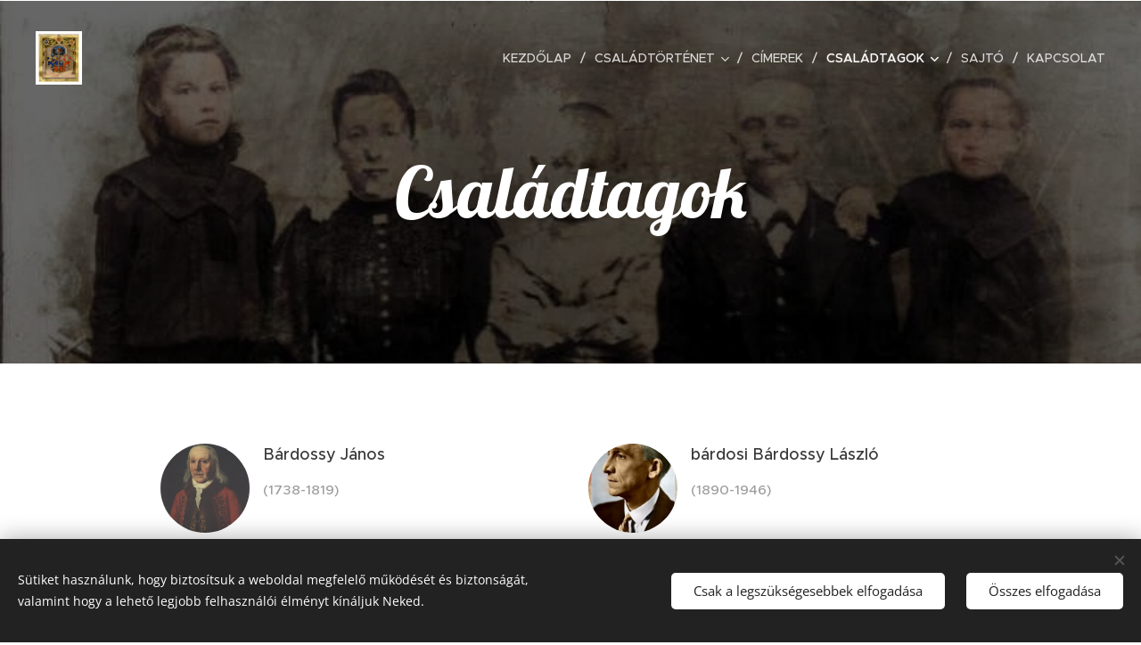

--- FILE ---
content_type: text/html; charset=utf-8
request_url: https://www.youtube-nocookie.com/embed/mXMqIVXEfxU?wmode=opaque
body_size: 47902
content:
<!DOCTYPE html><html lang="en" dir="ltr" data-cast-api-enabled="true"><head><meta name="viewport" content="width=device-width, initial-scale=1"><script nonce="zp7uto8vNxmO9XBVYlQ1VQ">if ('undefined' == typeof Symbol || 'undefined' == typeof Symbol.iterator) {delete Array.prototype.entries;}</script><style name="www-roboto" nonce="wtC9ht3cx0QDBLSsQMkzhw">@font-face{font-family:'Roboto';font-style:normal;font-weight:400;font-stretch:100%;src:url(//fonts.gstatic.com/s/roboto/v48/KFO7CnqEu92Fr1ME7kSn66aGLdTylUAMa3GUBHMdazTgWw.woff2)format('woff2');unicode-range:U+0460-052F,U+1C80-1C8A,U+20B4,U+2DE0-2DFF,U+A640-A69F,U+FE2E-FE2F;}@font-face{font-family:'Roboto';font-style:normal;font-weight:400;font-stretch:100%;src:url(//fonts.gstatic.com/s/roboto/v48/KFO7CnqEu92Fr1ME7kSn66aGLdTylUAMa3iUBHMdazTgWw.woff2)format('woff2');unicode-range:U+0301,U+0400-045F,U+0490-0491,U+04B0-04B1,U+2116;}@font-face{font-family:'Roboto';font-style:normal;font-weight:400;font-stretch:100%;src:url(//fonts.gstatic.com/s/roboto/v48/KFO7CnqEu92Fr1ME7kSn66aGLdTylUAMa3CUBHMdazTgWw.woff2)format('woff2');unicode-range:U+1F00-1FFF;}@font-face{font-family:'Roboto';font-style:normal;font-weight:400;font-stretch:100%;src:url(//fonts.gstatic.com/s/roboto/v48/KFO7CnqEu92Fr1ME7kSn66aGLdTylUAMa3-UBHMdazTgWw.woff2)format('woff2');unicode-range:U+0370-0377,U+037A-037F,U+0384-038A,U+038C,U+038E-03A1,U+03A3-03FF;}@font-face{font-family:'Roboto';font-style:normal;font-weight:400;font-stretch:100%;src:url(//fonts.gstatic.com/s/roboto/v48/KFO7CnqEu92Fr1ME7kSn66aGLdTylUAMawCUBHMdazTgWw.woff2)format('woff2');unicode-range:U+0302-0303,U+0305,U+0307-0308,U+0310,U+0312,U+0315,U+031A,U+0326-0327,U+032C,U+032F-0330,U+0332-0333,U+0338,U+033A,U+0346,U+034D,U+0391-03A1,U+03A3-03A9,U+03B1-03C9,U+03D1,U+03D5-03D6,U+03F0-03F1,U+03F4-03F5,U+2016-2017,U+2034-2038,U+203C,U+2040,U+2043,U+2047,U+2050,U+2057,U+205F,U+2070-2071,U+2074-208E,U+2090-209C,U+20D0-20DC,U+20E1,U+20E5-20EF,U+2100-2112,U+2114-2115,U+2117-2121,U+2123-214F,U+2190,U+2192,U+2194-21AE,U+21B0-21E5,U+21F1-21F2,U+21F4-2211,U+2213-2214,U+2216-22FF,U+2308-230B,U+2310,U+2319,U+231C-2321,U+2336-237A,U+237C,U+2395,U+239B-23B7,U+23D0,U+23DC-23E1,U+2474-2475,U+25AF,U+25B3,U+25B7,U+25BD,U+25C1,U+25CA,U+25CC,U+25FB,U+266D-266F,U+27C0-27FF,U+2900-2AFF,U+2B0E-2B11,U+2B30-2B4C,U+2BFE,U+3030,U+FF5B,U+FF5D,U+1D400-1D7FF,U+1EE00-1EEFF;}@font-face{font-family:'Roboto';font-style:normal;font-weight:400;font-stretch:100%;src:url(//fonts.gstatic.com/s/roboto/v48/KFO7CnqEu92Fr1ME7kSn66aGLdTylUAMaxKUBHMdazTgWw.woff2)format('woff2');unicode-range:U+0001-000C,U+000E-001F,U+007F-009F,U+20DD-20E0,U+20E2-20E4,U+2150-218F,U+2190,U+2192,U+2194-2199,U+21AF,U+21E6-21F0,U+21F3,U+2218-2219,U+2299,U+22C4-22C6,U+2300-243F,U+2440-244A,U+2460-24FF,U+25A0-27BF,U+2800-28FF,U+2921-2922,U+2981,U+29BF,U+29EB,U+2B00-2BFF,U+4DC0-4DFF,U+FFF9-FFFB,U+10140-1018E,U+10190-1019C,U+101A0,U+101D0-101FD,U+102E0-102FB,U+10E60-10E7E,U+1D2C0-1D2D3,U+1D2E0-1D37F,U+1F000-1F0FF,U+1F100-1F1AD,U+1F1E6-1F1FF,U+1F30D-1F30F,U+1F315,U+1F31C,U+1F31E,U+1F320-1F32C,U+1F336,U+1F378,U+1F37D,U+1F382,U+1F393-1F39F,U+1F3A7-1F3A8,U+1F3AC-1F3AF,U+1F3C2,U+1F3C4-1F3C6,U+1F3CA-1F3CE,U+1F3D4-1F3E0,U+1F3ED,U+1F3F1-1F3F3,U+1F3F5-1F3F7,U+1F408,U+1F415,U+1F41F,U+1F426,U+1F43F,U+1F441-1F442,U+1F444,U+1F446-1F449,U+1F44C-1F44E,U+1F453,U+1F46A,U+1F47D,U+1F4A3,U+1F4B0,U+1F4B3,U+1F4B9,U+1F4BB,U+1F4BF,U+1F4C8-1F4CB,U+1F4D6,U+1F4DA,U+1F4DF,U+1F4E3-1F4E6,U+1F4EA-1F4ED,U+1F4F7,U+1F4F9-1F4FB,U+1F4FD-1F4FE,U+1F503,U+1F507-1F50B,U+1F50D,U+1F512-1F513,U+1F53E-1F54A,U+1F54F-1F5FA,U+1F610,U+1F650-1F67F,U+1F687,U+1F68D,U+1F691,U+1F694,U+1F698,U+1F6AD,U+1F6B2,U+1F6B9-1F6BA,U+1F6BC,U+1F6C6-1F6CF,U+1F6D3-1F6D7,U+1F6E0-1F6EA,U+1F6F0-1F6F3,U+1F6F7-1F6FC,U+1F700-1F7FF,U+1F800-1F80B,U+1F810-1F847,U+1F850-1F859,U+1F860-1F887,U+1F890-1F8AD,U+1F8B0-1F8BB,U+1F8C0-1F8C1,U+1F900-1F90B,U+1F93B,U+1F946,U+1F984,U+1F996,U+1F9E9,U+1FA00-1FA6F,U+1FA70-1FA7C,U+1FA80-1FA89,U+1FA8F-1FAC6,U+1FACE-1FADC,U+1FADF-1FAE9,U+1FAF0-1FAF8,U+1FB00-1FBFF;}@font-face{font-family:'Roboto';font-style:normal;font-weight:400;font-stretch:100%;src:url(//fonts.gstatic.com/s/roboto/v48/KFO7CnqEu92Fr1ME7kSn66aGLdTylUAMa3OUBHMdazTgWw.woff2)format('woff2');unicode-range:U+0102-0103,U+0110-0111,U+0128-0129,U+0168-0169,U+01A0-01A1,U+01AF-01B0,U+0300-0301,U+0303-0304,U+0308-0309,U+0323,U+0329,U+1EA0-1EF9,U+20AB;}@font-face{font-family:'Roboto';font-style:normal;font-weight:400;font-stretch:100%;src:url(//fonts.gstatic.com/s/roboto/v48/KFO7CnqEu92Fr1ME7kSn66aGLdTylUAMa3KUBHMdazTgWw.woff2)format('woff2');unicode-range:U+0100-02BA,U+02BD-02C5,U+02C7-02CC,U+02CE-02D7,U+02DD-02FF,U+0304,U+0308,U+0329,U+1D00-1DBF,U+1E00-1E9F,U+1EF2-1EFF,U+2020,U+20A0-20AB,U+20AD-20C0,U+2113,U+2C60-2C7F,U+A720-A7FF;}@font-face{font-family:'Roboto';font-style:normal;font-weight:400;font-stretch:100%;src:url(//fonts.gstatic.com/s/roboto/v48/KFO7CnqEu92Fr1ME7kSn66aGLdTylUAMa3yUBHMdazQ.woff2)format('woff2');unicode-range:U+0000-00FF,U+0131,U+0152-0153,U+02BB-02BC,U+02C6,U+02DA,U+02DC,U+0304,U+0308,U+0329,U+2000-206F,U+20AC,U+2122,U+2191,U+2193,U+2212,U+2215,U+FEFF,U+FFFD;}@font-face{font-family:'Roboto';font-style:normal;font-weight:500;font-stretch:100%;src:url(//fonts.gstatic.com/s/roboto/v48/KFO7CnqEu92Fr1ME7kSn66aGLdTylUAMa3GUBHMdazTgWw.woff2)format('woff2');unicode-range:U+0460-052F,U+1C80-1C8A,U+20B4,U+2DE0-2DFF,U+A640-A69F,U+FE2E-FE2F;}@font-face{font-family:'Roboto';font-style:normal;font-weight:500;font-stretch:100%;src:url(//fonts.gstatic.com/s/roboto/v48/KFO7CnqEu92Fr1ME7kSn66aGLdTylUAMa3iUBHMdazTgWw.woff2)format('woff2');unicode-range:U+0301,U+0400-045F,U+0490-0491,U+04B0-04B1,U+2116;}@font-face{font-family:'Roboto';font-style:normal;font-weight:500;font-stretch:100%;src:url(//fonts.gstatic.com/s/roboto/v48/KFO7CnqEu92Fr1ME7kSn66aGLdTylUAMa3CUBHMdazTgWw.woff2)format('woff2');unicode-range:U+1F00-1FFF;}@font-face{font-family:'Roboto';font-style:normal;font-weight:500;font-stretch:100%;src:url(//fonts.gstatic.com/s/roboto/v48/KFO7CnqEu92Fr1ME7kSn66aGLdTylUAMa3-UBHMdazTgWw.woff2)format('woff2');unicode-range:U+0370-0377,U+037A-037F,U+0384-038A,U+038C,U+038E-03A1,U+03A3-03FF;}@font-face{font-family:'Roboto';font-style:normal;font-weight:500;font-stretch:100%;src:url(//fonts.gstatic.com/s/roboto/v48/KFO7CnqEu92Fr1ME7kSn66aGLdTylUAMawCUBHMdazTgWw.woff2)format('woff2');unicode-range:U+0302-0303,U+0305,U+0307-0308,U+0310,U+0312,U+0315,U+031A,U+0326-0327,U+032C,U+032F-0330,U+0332-0333,U+0338,U+033A,U+0346,U+034D,U+0391-03A1,U+03A3-03A9,U+03B1-03C9,U+03D1,U+03D5-03D6,U+03F0-03F1,U+03F4-03F5,U+2016-2017,U+2034-2038,U+203C,U+2040,U+2043,U+2047,U+2050,U+2057,U+205F,U+2070-2071,U+2074-208E,U+2090-209C,U+20D0-20DC,U+20E1,U+20E5-20EF,U+2100-2112,U+2114-2115,U+2117-2121,U+2123-214F,U+2190,U+2192,U+2194-21AE,U+21B0-21E5,U+21F1-21F2,U+21F4-2211,U+2213-2214,U+2216-22FF,U+2308-230B,U+2310,U+2319,U+231C-2321,U+2336-237A,U+237C,U+2395,U+239B-23B7,U+23D0,U+23DC-23E1,U+2474-2475,U+25AF,U+25B3,U+25B7,U+25BD,U+25C1,U+25CA,U+25CC,U+25FB,U+266D-266F,U+27C0-27FF,U+2900-2AFF,U+2B0E-2B11,U+2B30-2B4C,U+2BFE,U+3030,U+FF5B,U+FF5D,U+1D400-1D7FF,U+1EE00-1EEFF;}@font-face{font-family:'Roboto';font-style:normal;font-weight:500;font-stretch:100%;src:url(//fonts.gstatic.com/s/roboto/v48/KFO7CnqEu92Fr1ME7kSn66aGLdTylUAMaxKUBHMdazTgWw.woff2)format('woff2');unicode-range:U+0001-000C,U+000E-001F,U+007F-009F,U+20DD-20E0,U+20E2-20E4,U+2150-218F,U+2190,U+2192,U+2194-2199,U+21AF,U+21E6-21F0,U+21F3,U+2218-2219,U+2299,U+22C4-22C6,U+2300-243F,U+2440-244A,U+2460-24FF,U+25A0-27BF,U+2800-28FF,U+2921-2922,U+2981,U+29BF,U+29EB,U+2B00-2BFF,U+4DC0-4DFF,U+FFF9-FFFB,U+10140-1018E,U+10190-1019C,U+101A0,U+101D0-101FD,U+102E0-102FB,U+10E60-10E7E,U+1D2C0-1D2D3,U+1D2E0-1D37F,U+1F000-1F0FF,U+1F100-1F1AD,U+1F1E6-1F1FF,U+1F30D-1F30F,U+1F315,U+1F31C,U+1F31E,U+1F320-1F32C,U+1F336,U+1F378,U+1F37D,U+1F382,U+1F393-1F39F,U+1F3A7-1F3A8,U+1F3AC-1F3AF,U+1F3C2,U+1F3C4-1F3C6,U+1F3CA-1F3CE,U+1F3D4-1F3E0,U+1F3ED,U+1F3F1-1F3F3,U+1F3F5-1F3F7,U+1F408,U+1F415,U+1F41F,U+1F426,U+1F43F,U+1F441-1F442,U+1F444,U+1F446-1F449,U+1F44C-1F44E,U+1F453,U+1F46A,U+1F47D,U+1F4A3,U+1F4B0,U+1F4B3,U+1F4B9,U+1F4BB,U+1F4BF,U+1F4C8-1F4CB,U+1F4D6,U+1F4DA,U+1F4DF,U+1F4E3-1F4E6,U+1F4EA-1F4ED,U+1F4F7,U+1F4F9-1F4FB,U+1F4FD-1F4FE,U+1F503,U+1F507-1F50B,U+1F50D,U+1F512-1F513,U+1F53E-1F54A,U+1F54F-1F5FA,U+1F610,U+1F650-1F67F,U+1F687,U+1F68D,U+1F691,U+1F694,U+1F698,U+1F6AD,U+1F6B2,U+1F6B9-1F6BA,U+1F6BC,U+1F6C6-1F6CF,U+1F6D3-1F6D7,U+1F6E0-1F6EA,U+1F6F0-1F6F3,U+1F6F7-1F6FC,U+1F700-1F7FF,U+1F800-1F80B,U+1F810-1F847,U+1F850-1F859,U+1F860-1F887,U+1F890-1F8AD,U+1F8B0-1F8BB,U+1F8C0-1F8C1,U+1F900-1F90B,U+1F93B,U+1F946,U+1F984,U+1F996,U+1F9E9,U+1FA00-1FA6F,U+1FA70-1FA7C,U+1FA80-1FA89,U+1FA8F-1FAC6,U+1FACE-1FADC,U+1FADF-1FAE9,U+1FAF0-1FAF8,U+1FB00-1FBFF;}@font-face{font-family:'Roboto';font-style:normal;font-weight:500;font-stretch:100%;src:url(//fonts.gstatic.com/s/roboto/v48/KFO7CnqEu92Fr1ME7kSn66aGLdTylUAMa3OUBHMdazTgWw.woff2)format('woff2');unicode-range:U+0102-0103,U+0110-0111,U+0128-0129,U+0168-0169,U+01A0-01A1,U+01AF-01B0,U+0300-0301,U+0303-0304,U+0308-0309,U+0323,U+0329,U+1EA0-1EF9,U+20AB;}@font-face{font-family:'Roboto';font-style:normal;font-weight:500;font-stretch:100%;src:url(//fonts.gstatic.com/s/roboto/v48/KFO7CnqEu92Fr1ME7kSn66aGLdTylUAMa3KUBHMdazTgWw.woff2)format('woff2');unicode-range:U+0100-02BA,U+02BD-02C5,U+02C7-02CC,U+02CE-02D7,U+02DD-02FF,U+0304,U+0308,U+0329,U+1D00-1DBF,U+1E00-1E9F,U+1EF2-1EFF,U+2020,U+20A0-20AB,U+20AD-20C0,U+2113,U+2C60-2C7F,U+A720-A7FF;}@font-face{font-family:'Roboto';font-style:normal;font-weight:500;font-stretch:100%;src:url(//fonts.gstatic.com/s/roboto/v48/KFO7CnqEu92Fr1ME7kSn66aGLdTylUAMa3yUBHMdazQ.woff2)format('woff2');unicode-range:U+0000-00FF,U+0131,U+0152-0153,U+02BB-02BC,U+02C6,U+02DA,U+02DC,U+0304,U+0308,U+0329,U+2000-206F,U+20AC,U+2122,U+2191,U+2193,U+2212,U+2215,U+FEFF,U+FFFD;}</style><script name="www-roboto" nonce="zp7uto8vNxmO9XBVYlQ1VQ">if (document.fonts && document.fonts.load) {document.fonts.load("400 10pt Roboto", "E"); document.fonts.load("500 10pt Roboto", "E");}</script><link rel="stylesheet" href="/s/player/b95b0e7a/www-player.css" name="www-player" nonce="wtC9ht3cx0QDBLSsQMkzhw"><style nonce="wtC9ht3cx0QDBLSsQMkzhw">html {overflow: hidden;}body {font: 12px Roboto, Arial, sans-serif; background-color: #000; color: #fff; height: 100%; width: 100%; overflow: hidden; position: absolute; margin: 0; padding: 0;}#player {width: 100%; height: 100%;}h1 {text-align: center; color: #fff;}h3 {margin-top: 6px; margin-bottom: 3px;}.player-unavailable {position: absolute; top: 0; left: 0; right: 0; bottom: 0; padding: 25px; font-size: 13px; background: url(/img/meh7.png) 50% 65% no-repeat;}.player-unavailable .message {text-align: left; margin: 0 -5px 15px; padding: 0 5px 14px; border-bottom: 1px solid #888; font-size: 19px; font-weight: normal;}.player-unavailable a {color: #167ac6; text-decoration: none;}</style><script nonce="zp7uto8vNxmO9XBVYlQ1VQ">var ytcsi={gt:function(n){n=(n||"")+"data_";return ytcsi[n]||(ytcsi[n]={tick:{},info:{},gel:{preLoggedGelInfos:[]}})},now:window.performance&&window.performance.timing&&window.performance.now&&window.performance.timing.navigationStart?function(){return window.performance.timing.navigationStart+window.performance.now()}:function(){return(new Date).getTime()},tick:function(l,t,n){var ticks=ytcsi.gt(n).tick;var v=t||ytcsi.now();if(ticks[l]){ticks["_"+l]=ticks["_"+l]||[ticks[l]];ticks["_"+l].push(v)}ticks[l]=
v},info:function(k,v,n){ytcsi.gt(n).info[k]=v},infoGel:function(p,n){ytcsi.gt(n).gel.preLoggedGelInfos.push(p)},setStart:function(t,n){ytcsi.tick("_start",t,n)}};
(function(w,d){function isGecko(){if(!w.navigator)return false;try{if(w.navigator.userAgentData&&w.navigator.userAgentData.brands&&w.navigator.userAgentData.brands.length){var brands=w.navigator.userAgentData.brands;var i=0;for(;i<brands.length;i++)if(brands[i]&&brands[i].brand==="Firefox")return true;return false}}catch(e){setTimeout(function(){throw e;})}if(!w.navigator.userAgent)return false;var ua=w.navigator.userAgent;return ua.indexOf("Gecko")>0&&ua.toLowerCase().indexOf("webkit")<0&&ua.indexOf("Edge")<
0&&ua.indexOf("Trident")<0&&ua.indexOf("MSIE")<0}ytcsi.setStart(w.performance?w.performance.timing.responseStart:null);var isPrerender=(d.visibilityState||d.webkitVisibilityState)=="prerender";var vName=!d.visibilityState&&d.webkitVisibilityState?"webkitvisibilitychange":"visibilitychange";if(isPrerender){var startTick=function(){ytcsi.setStart();d.removeEventListener(vName,startTick)};d.addEventListener(vName,startTick,false)}if(d.addEventListener)d.addEventListener(vName,function(){ytcsi.tick("vc")},
false);if(isGecko()){var isHidden=(d.visibilityState||d.webkitVisibilityState)=="hidden";if(isHidden)ytcsi.tick("vc")}var slt=function(el,t){setTimeout(function(){var n=ytcsi.now();el.loadTime=n;if(el.slt)el.slt()},t)};w.__ytRIL=function(el){if(!el.getAttribute("data-thumb"))if(w.requestAnimationFrame)w.requestAnimationFrame(function(){slt(el,0)});else slt(el,16)}})(window,document);
</script><script nonce="zp7uto8vNxmO9XBVYlQ1VQ">var ytcfg={d:function(){return window.yt&&yt.config_||ytcfg.data_||(ytcfg.data_={})},get:function(k,o){return k in ytcfg.d()?ytcfg.d()[k]:o},set:function(){var a=arguments;if(a.length>1)ytcfg.d()[a[0]]=a[1];else{var k;for(k in a[0])ytcfg.d()[k]=a[0][k]}}};
ytcfg.set({"CLIENT_CANARY_STATE":"none","DEVICE":"cbr\u003dChrome\u0026cbrand\u003dapple\u0026cbrver\u003d131.0.0.0\u0026ceng\u003dWebKit\u0026cengver\u003d537.36\u0026cos\u003dMacintosh\u0026cosver\u003d10_15_7\u0026cplatform\u003dDESKTOP","EVENT_ID":"wx1saYKYMpTM_tcPo-rjsQU","EXPERIMENT_FLAGS":{"ab_det_apm":true,"ab_det_el_h":true,"ab_det_em_inj":true,"ab_l_sig_st":true,"ab_l_sig_st_e":true,"action_companion_center_align_description":true,"allow_skip_networkless":true,"always_send_and_write":true,"att_web_record_metrics":true,"attmusi":true,"c3_enable_button_impression_logging":true,"c3_watch_page_component":true,"cancel_pending_navs":true,"clean_up_manual_attribution_header":true,"config_age_report_killswitch":true,"cow_optimize_idom_compat":true,"csi_config_handling_infra":true,"csi_on_gel":true,"delhi_mweb_colorful_sd":true,"delhi_mweb_colorful_sd_v2":true,"deprecate_csi_has_info":true,"deprecate_pair_servlet_enabled":true,"desktop_sparkles_light_cta_button":true,"disable_cached_masthead_data":true,"disable_child_node_auto_formatted_strings":true,"disable_enf_isd":true,"disable_log_to_visitor_layer":true,"disable_pacf_logging_for_memory_limited_tv":true,"embeds_enable_eid_enforcement_for_youtube":true,"embeds_enable_info_panel_dismissal":true,"embeds_enable_pfp_always_unbranded":true,"embeds_muted_autoplay_sound_fix":true,"embeds_serve_es6_client":true,"embeds_web_nwl_disable_nocookie":true,"embeds_web_updated_shorts_definition_fix":true,"enable_active_view_display_ad_renderer_web_home":true,"enable_ad_disclosure_banner_a11y_fix":true,"enable_chips_shelf_view_model_fully_reactive":true,"enable_client_creator_goal_ticker_bar_revamp":true,"enable_client_only_wiz_direct_reactions":true,"enable_client_sli_logging":true,"enable_client_streamz_web":true,"enable_client_ve_spec":true,"enable_cloud_save_error_popup_after_retry":true,"enable_cookie_reissue_iframe":true,"enable_dai_sdf_h5_preroll":true,"enable_datasync_id_header_in_web_vss_pings":true,"enable_default_mono_cta_migration_web_client":true,"enable_dma_post_enforcement":true,"enable_docked_chat_messages":true,"enable_entity_store_from_dependency_injection":true,"enable_inline_muted_playback_on_web_search":true,"enable_inline_muted_playback_on_web_search_for_vdc":true,"enable_inline_muted_playback_on_web_search_for_vdcb":true,"enable_is_extended_monitoring":true,"enable_is_mini_app_page_active_bugfix":true,"enable_live_overlay_feed_in_live_chat":true,"enable_logging_first_user_action_after_game_ready":true,"enable_ltc_param_fetch_from_innertube":true,"enable_masthead_mweb_padding_fix":true,"enable_menu_renderer_button_in_mweb_hclr":true,"enable_mini_app_command_handler_mweb_fix":true,"enable_mini_app_iframe_loaded_logging":true,"enable_mini_guide_downloads_item":true,"enable_mixed_direction_formatted_strings":true,"enable_mweb_livestream_ui_update":true,"enable_mweb_new_caption_language_picker":true,"enable_names_handles_account_switcher":true,"enable_network_request_logging_on_game_events":true,"enable_new_paid_product_placement":true,"enable_obtaining_ppn_query_param":true,"enable_open_in_new_tab_icon_for_short_dr_for_desktop_search":true,"enable_open_yt_content":true,"enable_origin_query_parameter_bugfix":true,"enable_pause_ads_on_ytv_html5":true,"enable_payments_purchase_manager":true,"enable_pdp_icon_prefetch":true,"enable_pl_r_si_fa":true,"enable_place_pivot_url":true,"enable_playable_a11y_label_with_badge_text":true,"enable_pv_screen_modern_text":true,"enable_removing_navbar_title_on_hashtag_page_mweb":true,"enable_resetting_scroll_position_on_flow_change":true,"enable_rta_manager":true,"enable_sdf_companion_h5":true,"enable_sdf_dai_h5_midroll":true,"enable_sdf_h5_endemic_mid_post_roll":true,"enable_sdf_on_h5_unplugged_vod_midroll":true,"enable_sdf_shorts_player_bytes_h5":true,"enable_sdk_performance_network_logging":true,"enable_sending_unwrapped_game_audio_as_serialized_metadata":true,"enable_sfv_effect_pivot_url":true,"enable_shorts_new_carousel":true,"enable_skip_ad_guidance_prompt":true,"enable_skippable_ads_for_unplugged_ad_pod":true,"enable_smearing_expansion_dai":true,"enable_third_party_info":true,"enable_time_out_messages":true,"enable_timeline_view_modern_transcript_fe":true,"enable_video_display_compact_button_group_for_desktop_search":true,"enable_watch_next_pause_autoplay_lact":true,"enable_web_home_top_landscape_image_layout_level_click":true,"enable_web_tiered_gel":true,"enable_window_constrained_buy_flow_dialog":true,"enable_wiz_queue_effect_and_on_init_initial_runs":true,"enable_ypc_spinners":true,"enable_yt_ata_iframe_authuser":true,"export_networkless_options":true,"export_player_version_to_ytconfig":true,"fill_single_video_with_notify_to_lasr":true,"fix_ad_miniplayer_controls_rendering":true,"fix_ads_tracking_for_swf_config_deprecation_mweb":true,"h5_companion_enable_adcpn_macro_substitution_for_click_pings":true,"h5_inplayer_enable_adcpn_macro_substitution_for_click_pings":true,"h5_reset_cache_and_filter_before_update_masthead":true,"hide_channel_creation_title_for_mweb":true,"high_ccv_client_side_caching_h5":true,"html5_log_trigger_events_with_debug_data":true,"html5_ssdai_enable_media_end_cue_range":true,"il_attach_cache_limit":true,"il_use_view_model_logging_context":true,"is_browser_support_for_webcam_streaming":true,"json_condensed_response":true,"kev_adb_pg":true,"kevlar_gel_error_routing":true,"kevlar_watch_cinematics":true,"live_chat_enable_controller_extraction":true,"live_chat_enable_rta_manager":true,"live_chat_increased_min_height":true,"log_click_with_layer_from_element_in_command_handler":true,"log_errors_through_nwl_on_retry":true,"mdx_enable_privacy_disclosure_ui":true,"mdx_load_cast_api_bootstrap_script":true,"medium_progress_bar_modification":true,"migrate_remaining_web_ad_badges_to_innertube":true,"mobile_account_menu_refresh":true,"mweb_a11y_enable_player_controls_invisible_toggle":true,"mweb_account_linking_noapp":true,"mweb_after_render_to_scheduler":true,"mweb_allow_modern_search_suggest_behavior":true,"mweb_animated_actions":true,"mweb_app_upsell_button_direct_to_app":true,"mweb_big_progress_bar":true,"mweb_c3_disable_carve_out":true,"mweb_c3_disable_carve_out_keep_external_links":true,"mweb_c3_enable_adaptive_signals":true,"mweb_c3_endscreen":true,"mweb_c3_endscreen_v2":true,"mweb_c3_library_page_enable_recent_shelf":true,"mweb_c3_remove_web_navigation_endpoint_data":true,"mweb_c3_use_canonical_from_player_response":true,"mweb_cinematic_watch":true,"mweb_command_handler":true,"mweb_delay_watch_initial_data":true,"mweb_disable_searchbar_scroll":true,"mweb_enable_fine_scrubbing_for_recs":true,"mweb_enable_keto_batch_player_fullscreen":true,"mweb_enable_keto_batch_player_progress_bar":true,"mweb_enable_keto_batch_player_tooltips":true,"mweb_enable_lockup_view_model_for_ucp":true,"mweb_enable_more_drawer":true,"mweb_enable_optional_fullscreen_landscape_locking":true,"mweb_enable_overlay_touch_manager":true,"mweb_enable_premium_carve_out_fix":true,"mweb_enable_refresh_detection":true,"mweb_enable_search_imp":true,"mweb_enable_sequence_signal":true,"mweb_enable_shorts_pivot_button":true,"mweb_enable_shorts_video_preload":true,"mweb_enable_skippables_on_jio_phone":true,"mweb_enable_storyboards":true,"mweb_enable_two_line_title_on_shorts":true,"mweb_enable_varispeed_controller":true,"mweb_enable_warm_channel_requests":true,"mweb_enable_watch_feed_infinite_scroll":true,"mweb_enable_wrapped_unplugged_pause_membership_dialog_renderer":true,"mweb_filter_video_format_in_webfe":true,"mweb_fix_livestream_seeking":true,"mweb_fix_monitor_visibility_after_render":true,"mweb_fix_section_list_continuation_item_renderers":true,"mweb_force_ios_fallback_to_native_control":true,"mweb_fp_auto_fullscreen":true,"mweb_fullscreen_controls":true,"mweb_fullscreen_controls_action_buttons":true,"mweb_fullscreen_watch_system":true,"mweb_home_reactive_shorts":true,"mweb_innertube_search_command":true,"mweb_kaios_enable_autoplay_switch_view_model":true,"mweb_lang_in_html":true,"mweb_like_button_synced_with_entities":true,"mweb_logo_use_home_page_ve":true,"mweb_module_decoration":true,"mweb_native_control_in_faux_fullscreen_shared":true,"mweb_panel_container_inert":true,"mweb_player_control_on_hover":true,"mweb_player_delhi_dtts":true,"mweb_player_settings_use_bottom_sheet":true,"mweb_player_show_previous_next_buttons_in_playlist":true,"mweb_player_skip_no_op_state_changes":true,"mweb_player_user_select_none":true,"mweb_playlist_engagement_panel":true,"mweb_progress_bar_seek_on_mouse_click":true,"mweb_pull_2_full":true,"mweb_pull_2_full_enable_touch_handlers":true,"mweb_schedule_warm_watch_response":true,"mweb_searchbox_legacy_navigation":true,"mweb_see_fewer_shorts":true,"mweb_sheets_ui_refresh":true,"mweb_shorts_comments_panel_id_change":true,"mweb_shorts_early_continuation":true,"mweb_show_ios_smart_banner":true,"mweb_use_server_url_on_startup":true,"mweb_watch_captions_enable_auto_translate":true,"mweb_watch_captions_set_default_size":true,"mweb_watch_stop_scheduler_on_player_response":true,"mweb_watchfeed_big_thumbnails":true,"mweb_yt_searchbox":true,"networkless_logging":true,"no_client_ve_attach_unless_shown":true,"nwl_send_from_memory_when_online":true,"pageid_as_header_web":true,"playback_settings_use_switch_menu":true,"player_controls_autonav_fix":true,"player_controls_skip_double_signal_update":true,"polymer_bad_build_labels":true,"polymer_verifiy_app_state":true,"qoe_send_and_write":true,"remove_chevron_from_ad_disclosure_banner_h5":true,"remove_masthead_channel_banner_on_refresh":true,"remove_slot_id_exited_trigger_for_dai_in_player_slot_expire":true,"replace_client_url_parsing_with_server_signal":true,"service_worker_enabled":true,"service_worker_push_enabled":true,"service_worker_push_home_page_prompt":true,"service_worker_push_watch_page_prompt":true,"shell_load_gcf":true,"shorten_initial_gel_batch_timeout":true,"should_use_yt_voice_endpoint_in_kaios":true,"skip_invalid_ytcsi_ticks":true,"skip_setting_info_in_csi_data_object":true,"smarter_ve_dedupping":true,"speedmaster_no_seek":true,"start_client_gcf_mweb":true,"stop_handling_click_for_non_rendering_overlay_layout":true,"suppress_error_204_logging":true,"synced_panel_scrolling_controller":true,"use_event_time_ms_header":true,"use_fifo_for_networkless":true,"use_player_abuse_bg_library":true,"use_request_time_ms_header":true,"use_session_based_sampling":true,"use_thumbnail_overlay_time_status_renderer_for_live_badge":true,"use_ts_visibilitylogger":true,"vss_final_ping_send_and_write":true,"vss_playback_use_send_and_write":true,"web_adaptive_repeat_ase":true,"web_always_load_chat_support":true,"web_animated_like":true,"web_api_url":true,"web_attributed_string_deep_equal_bugfix":true,"web_autonav_allow_off_by_default":true,"web_button_vm_refactor_disabled":true,"web_c3_log_app_init_finish":true,"web_csi_action_sampling_enabled":true,"web_dedupe_ve_grafting":true,"web_disable_backdrop_filter":true,"web_enable_ab_rsp_cl":true,"web_enable_course_icon_update":true,"web_enable_error_204":true,"web_enable_horizontal_video_attributes_section":true,"web_enable_tracing":true,"web_fix_segmented_like_dislike_undefined":true,"web_gcf_hashes_innertube":true,"web_gel_timeout_cap":true,"web_metadata_carousel_elref_bugfix":true,"web_parent_target_for_sheets":true,"web_persist_server_autonav_state_on_client":true,"web_playback_associated_log_ctt":true,"web_playback_associated_ve":true,"web_prefetch_preload_video":true,"web_progress_bar_draggable":true,"web_resizable_advertiser_banner_on_masthead_safari_fix":true,"web_scheduler_auto_init":true,"web_shorts_just_watched_on_channel_and_pivot_study":true,"web_shorts_just_watched_overlay":true,"web_shorts_pivot_button_view_model_reactive":true,"web_tracing_export_to_csi":true,"web_update_panel_visibility_logging_fix":true,"web_video_attribute_view_model_a11y_fix":true,"web_watch_controls_state_signals":true,"web_wiz_attributed_string":true,"web_yt_config_context":true,"webfe_mweb_watch_microdata":true,"webfe_watch_shorts_canonical_url_fix":true,"webpo_exit_on_net_err":true,"wiz_diff_overwritable":true,"wiz_memoize_stamper_items":true,"woffle_used_state_report":true,"wpo_gel_strz":true,"ytcp_paper_tooltip_use_scoped_owner_root":true,"ytidb_clear_embedded_player":true,"H5_async_logging_delay_ms":30000.0,"attention_logging_scroll_throttle":500.0,"autoplay_pause_by_lact_sampling_fraction":0.0,"cinematic_watch_effect_opacity":0.4,"log_window_onerror_fraction":0.1,"speedmaster_playback_rate":2.0,"tv_pacf_logging_sample_rate":0.01,"web_attention_logging_scroll_throttle":500.0,"web_load_prediction_threshold":0.1,"web_navigation_prediction_threshold":0.1,"web_pbj_log_warning_rate":0.0,"web_system_health_fraction":0.01,"ytidb_transaction_ended_event_rate_limit":0.02,"active_time_update_interval_ms":10000,"att_init_delay":500,"autoplay_pause_by_lact_sec":0,"botguard_async_snapshot_timeout_ms":3000,"check_navigator_accuracy_timeout_ms":0,"cinematic_watch_css_filter_blur_strength":40,"cinematic_watch_fade_out_duration":500,"close_webview_delay_ms":100,"cloud_save_game_data_rate_limit_ms":3000,"compression_disable_point":10,"custom_active_view_tos_timeout_ms":3600000,"embeds_widget_poll_interval_ms":0,"gel_min_batch_size":3,"gel_queue_timeout_max_ms":60000,"get_async_timeout_ms":60000,"hide_cta_for_home_web_video_ads_animate_in_time":2,"html5_byterate_soft_cap":0,"initial_gel_batch_timeout":2000,"max_body_size_to_compress":500000,"max_prefetch_window_sec_for_livestream_optimization":10,"min_prefetch_offset_sec_for_livestream_optimization":20,"mini_app_container_iframe_src_update_delay_ms":0,"multiple_preview_news_duration_time":11000,"mweb_c3_toast_duration_ms":5000,"mweb_deep_link_fallback_timeout_ms":10000,"mweb_delay_response_received_actions":100,"mweb_fp_dpad_rate_limit_ms":0,"mweb_fp_dpad_watch_title_clamp_lines":0,"mweb_history_manager_cache_size":100,"mweb_ios_fullscreen_playback_transition_delay_ms":500,"mweb_ios_fullscreen_system_pause_epilson_ms":0,"mweb_override_response_store_expiration_ms":0,"mweb_shorts_early_continuation_trigger_threshold":4,"mweb_w2w_max_age_seconds":0,"mweb_watch_captions_default_size":2,"neon_dark_launch_gradient_count":0,"network_polling_interval":30000,"play_click_interval_ms":30000,"play_ping_interval_ms":10000,"prefetch_comments_ms_after_video":0,"send_config_hash_timer":0,"service_worker_push_logged_out_prompt_watches":-1,"service_worker_push_prompt_cap":-1,"service_worker_push_prompt_delay_microseconds":3888000000000,"show_mini_app_ad_frequency_cap_ms":300000,"slow_compressions_before_abandon_count":4,"speedmaster_cancellation_movement_dp":10,"speedmaster_touch_activation_ms":500,"web_attention_logging_throttle":500,"web_foreground_heartbeat_interval_ms":28000,"web_gel_debounce_ms":10000,"web_logging_max_batch":100,"web_max_tracing_events":15,"web_tracing_session_replay":0,"wil_icon_max_concurrent_fetches":9999,"ytidb_remake_db_retries":3,"ytidb_reopen_db_retries":3,"WebClientReleaseProcessCritical__youtube_embeds_client_version_override":"","WebClientReleaseProcessCritical__youtube_embeds_web_client_version_override":"","WebClientReleaseProcessCritical__youtube_mweb_client_version_override":"","debug_forced_internalcountrycode":"","embeds_web_synth_ch_headers_banned_urls_regex":"","enable_web_media_service":"DISABLED","il_payload_scraping":"","live_chat_unicode_emoji_json_url":"https://www.gstatic.com/youtube/img/emojis/emojis-svg-9.json","mweb_deep_link_feature_tag_suffix":"11268432","mweb_enable_shorts_innertube_player_prefetch_trigger":"NONE","mweb_fp_dpad":"home,search,browse,channel,create_channel,experiments,settings,trending,oops,404,paid_memberships,sponsorship,premium,shorts","mweb_fp_dpad_linear_navigation":"","mweb_fp_dpad_linear_navigation_visitor":"","mweb_fp_dpad_visitor":"","mweb_preload_video_by_player_vars":"","mweb_sign_in_button_style":"STYLE_SUGGESTIVE_AVATAR","place_pivot_triggering_container_alternate":"","place_pivot_triggering_counterfactual_container_alternate":"","search_ui_mweb_searchbar_restyle":"DEFAULT","service_worker_push_force_notification_prompt_tag":"1","service_worker_scope":"/","suggest_exp_str":"","web_client_version_override":"","kevlar_command_handler_command_banlist":[],"mini_app_ids_without_game_ready":["UgkxHHtsak1SC8mRGHMZewc4HzeAY3yhPPmJ","Ugkx7OgzFqE6z_5Mtf4YsotGfQNII1DF_RBm"],"web_op_signal_type_banlist":[],"web_tracing_enabled_spans":["command","event","pageLoad","ytComponent","functionCall"]},"GAPI_HINT_PARAMS":"m;/_/scs/abc-static/_/js/k\u003dgapi.gapi.en.FZb77tO2YW4.O/d\u003d1/rs\u003dAHpOoo8lqavmo6ayfVxZovyDiP6g3TOVSQ/m\u003d__features__","GAPI_HOST":"https://apis.google.com","GAPI_LOCALE":"en_US","GL":"US","HL":"en","HTML_DIR":"ltr","HTML_LANG":"en","INNERTUBE_API_KEY":"AIzaSyAO_FJ2SlqU8Q4STEHLGCilw_Y9_11qcW8","INNERTUBE_API_VERSION":"v1","INNERTUBE_CLIENT_NAME":"WEB_EMBEDDED_PLAYER","INNERTUBE_CLIENT_VERSION":"1.20260116.01.00","INNERTUBE_CONTEXT":{"client":{"hl":"en","gl":"US","remoteHost":"3.16.66.69","deviceMake":"Apple","deviceModel":"","visitorData":"[base64]%3D%3D","userAgent":"Mozilla/5.0 (Macintosh; Intel Mac OS X 10_15_7) AppleWebKit/537.36 (KHTML, like Gecko) Chrome/131.0.0.0 Safari/537.36; ClaudeBot/1.0; +claudebot@anthropic.com),gzip(gfe)","clientName":"WEB_EMBEDDED_PLAYER","clientVersion":"1.20260116.01.00","osName":"Macintosh","osVersion":"10_15_7","originalUrl":"https://www.youtube-nocookie.com/embed/mXMqIVXEfxU?wmode\u003dopaque","platform":"DESKTOP","clientFormFactor":"UNKNOWN_FORM_FACTOR","configInfo":{"appInstallData":"[base64]%3D%3D"},"browserName":"Chrome","browserVersion":"131.0.0.0","acceptHeader":"text/html,application/xhtml+xml,application/xml;q\u003d0.9,image/webp,image/apng,*/*;q\u003d0.8,application/signed-exchange;v\u003db3;q\u003d0.9","deviceExperimentId":"ChxOelU1TmpRM09UTTVOVEk0TWpBNU5EUXpNZz09EMO7sMsGGMO7sMsG","rolloutToken":"CJmrgaSgmarQOBDij7XJ35OSAxjij7XJ35OSAw%3D%3D"},"user":{"lockedSafetyMode":false},"request":{"useSsl":true},"clickTracking":{"clickTrackingParams":"IhMIwoW1yd+TkgMVFKb/BB0j9ThW"},"thirdParty":{"embeddedPlayerContext":{"embeddedPlayerEncryptedContext":"AD5ZzFSXiEJUUHR9ZbuZhzSDmCscVA-wbgA8RA1Gr62tQMfV9M7nd8CKcoRifqxfSZJxbaRsQde_mz3lUY4psp3_Ir8YMhON6u6udUcYUSnJm1ErnlK9Qi-1iDxNykcV7O_hP68T1Ne5LNOdEeg","ancestorOriginsSupported":false}}},"INNERTUBE_CONTEXT_CLIENT_NAME":56,"INNERTUBE_CONTEXT_CLIENT_VERSION":"1.20260116.01.00","INNERTUBE_CONTEXT_GL":"US","INNERTUBE_CONTEXT_HL":"en","LATEST_ECATCHER_SERVICE_TRACKING_PARAMS":{"client.name":"WEB_EMBEDDED_PLAYER","client.jsfeat":"2021"},"LOGGED_IN":false,"PAGE_BUILD_LABEL":"youtube.embeds.web_20260116_01_RC00","PAGE_CL":856990104,"SERVER_NAME":"WebFE","VISITOR_DATA":"[base64]%3D%3D","WEB_PLAYER_CONTEXT_CONFIGS":{"WEB_PLAYER_CONTEXT_CONFIG_ID_EMBEDDED_PLAYER":{"rootElementId":"movie_player","jsUrl":"/s/player/b95b0e7a/player_ias.vflset/en_US/base.js","cssUrl":"/s/player/b95b0e7a/www-player.css","contextId":"WEB_PLAYER_CONTEXT_CONFIG_ID_EMBEDDED_PLAYER","eventLabel":"embedded","contentRegion":"US","hl":"en_US","hostLanguage":"en","innertubeApiKey":"AIzaSyAO_FJ2SlqU8Q4STEHLGCilw_Y9_11qcW8","innertubeApiVersion":"v1","innertubeContextClientVersion":"1.20260116.01.00","device":{"brand":"apple","model":"","browser":"Chrome","browserVersion":"131.0.0.0","os":"Macintosh","osVersion":"10_15_7","platform":"DESKTOP","interfaceName":"WEB_EMBEDDED_PLAYER","interfaceVersion":"1.20260116.01.00"},"serializedExperimentIds":"24004644,24499533,51010235,51063643,51098299,51204329,51222973,51340662,51349914,51353393,51366423,51389629,51404808,51404810,51484222,51489567,51490331,51500051,51502939,51505436,51530495,51534669,51557843,51560386,51565116,51566373,51578633,51583568,51583821,51585555,51586118,51605258,51605395,51609829,51611457,51615065,51620866,51621065,51622845,51626155,51632249,51637029,51638932,51648336,51656216,51666850,51672162,51681662,51683502,51684302,51684306,51690474,51691027,51691589,51693511,51696107,51696619,51697032,51700777,51704637,51705183,51705185,51709243,51711227,51711298,51712601,51712616,51713237,51714463,51717474,51719410,51719627,51720283,51724087,51735452,51738919,51741219,51742392,51742830,51742876,51744562","serializedExperimentFlags":"H5_async_logging_delay_ms\u003d30000.0\u0026PlayerWeb__h5_enable_advisory_rating_restrictions\u003dtrue\u0026a11y_h5_associate_survey_question\u003dtrue\u0026ab_det_apm\u003dtrue\u0026ab_det_el_h\u003dtrue\u0026ab_det_em_inj\u003dtrue\u0026ab_l_sig_st\u003dtrue\u0026ab_l_sig_st_e\u003dtrue\u0026action_companion_center_align_description\u003dtrue\u0026ad_pod_disable_companion_persist_ads_quality\u003dtrue\u0026add_stmp_logs_for_voice_boost\u003dtrue\u0026allow_autohide_on_paused_videos\u003dtrue\u0026allow_drm_override\u003dtrue\u0026allow_live_autoplay\u003dtrue\u0026allow_poltergust_autoplay\u003dtrue\u0026allow_skip_networkless\u003dtrue\u0026allow_vp9_1080p_mq_enc\u003dtrue\u0026always_cache_redirect_endpoint\u003dtrue\u0026always_send_and_write\u003dtrue\u0026annotation_module_vast_cards_load_logging_fraction\u003d0.0\u0026assign_drm_family_by_format\u003dtrue\u0026att_web_record_metrics\u003dtrue\u0026attention_logging_scroll_throttle\u003d500.0\u0026attmusi\u003dtrue\u0026autoplay_time\u003d10000\u0026autoplay_time_for_fullscreen\u003d-1\u0026autoplay_time_for_music_content\u003d-1\u0026bg_vm_reinit_threshold\u003d7200000\u0026blocked_packages_for_sps\u003d[]\u0026botguard_async_snapshot_timeout_ms\u003d3000\u0026captions_url_add_ei\u003dtrue\u0026check_navigator_accuracy_timeout_ms\u003d0\u0026clean_up_manual_attribution_header\u003dtrue\u0026compression_disable_point\u003d10\u0026cow_optimize_idom_compat\u003dtrue\u0026csi_config_handling_infra\u003dtrue\u0026csi_on_gel\u003dtrue\u0026custom_active_view_tos_timeout_ms\u003d3600000\u0026dash_manifest_version\u003d5\u0026debug_bandaid_hostname\u003d\u0026debug_bandaid_port\u003d0\u0026debug_sherlog_username\u003d\u0026delhi_modern_player_default_thumbnail_percentage\u003d0.0\u0026delhi_modern_player_faster_autohide_delay_ms\u003d2000\u0026delhi_modern_player_pause_thumbnail_percentage\u003d0.6\u0026delhi_modern_web_player_blending_mode\u003d\u0026delhi_modern_web_player_disable_frosted_glass\u003dtrue\u0026delhi_modern_web_player_horizontal_volume_controls\u003dtrue\u0026delhi_modern_web_player_lhs_volume_controls\u003dtrue\u0026delhi_modern_web_player_responsive_compact_controls_threshold\u003d0\u0026deprecate_22\u003dtrue\u0026deprecate_csi_has_info\u003dtrue\u0026deprecate_delay_ping\u003dtrue\u0026deprecate_pair_servlet_enabled\u003dtrue\u0026desktop_sparkles_light_cta_button\u003dtrue\u0026disable_av1_setting\u003dtrue\u0026disable_branding_context\u003dtrue\u0026disable_cached_masthead_data\u003dtrue\u0026disable_channel_id_check_for_suspended_channels\u003dtrue\u0026disable_child_node_auto_formatted_strings\u003dtrue\u0026disable_enf_isd\u003dtrue\u0026disable_lifa_for_supex_users\u003dtrue\u0026disable_log_to_visitor_layer\u003dtrue\u0026disable_mdx_connection_in_mdx_module_for_music_web\u003dtrue\u0026disable_pacf_logging_for_memory_limited_tv\u003dtrue\u0026disable_reduced_fullscreen_autoplay_countdown_for_minors\u003dtrue\u0026disable_reel_item_watch_format_filtering\u003dtrue\u0026disable_threegpp_progressive_formats\u003dtrue\u0026disable_touch_events_on_skip_button\u003dtrue\u0026edge_encryption_fill_primary_key_version\u003dtrue\u0026embeds_enable_info_panel_dismissal\u003dtrue\u0026embeds_enable_move_set_center_crop_to_public\u003dtrue\u0026embeds_enable_per_video_embed_config\u003dtrue\u0026embeds_enable_pfp_always_unbranded\u003dtrue\u0026embeds_web_lite_mode\u003d1\u0026embeds_web_nwl_disable_nocookie\u003dtrue\u0026embeds_web_synth_ch_headers_banned_urls_regex\u003d\u0026enable_active_view_display_ad_renderer_web_home\u003dtrue\u0026enable_active_view_lr_shorts_video\u003dtrue\u0026enable_active_view_web_shorts_video\u003dtrue\u0026enable_ad_cpn_macro_substitution_for_click_pings\u003dtrue\u0026enable_ad_disclosure_banner_a11y_fix\u003dtrue\u0026enable_app_promo_endcap_eml_on_tablet\u003dtrue\u0026enable_batched_cross_device_pings_in_gel_fanout\u003dtrue\u0026enable_cast_for_web_unplugged\u003dtrue\u0026enable_cast_on_music_web\u003dtrue\u0026enable_cipher_for_manifest_urls\u003dtrue\u0026enable_cleanup_masthead_autoplay_hack_fix\u003dtrue\u0026enable_client_creator_goal_ticker_bar_revamp\u003dtrue\u0026enable_client_only_wiz_direct_reactions\u003dtrue\u0026enable_client_page_id_header_for_first_party_pings\u003dtrue\u0026enable_client_sli_logging\u003dtrue\u0026enable_client_ve_spec\u003dtrue\u0026enable_cookie_reissue_iframe\u003dtrue\u0026enable_cta_banner_on_unplugged_lr\u003dtrue\u0026enable_custom_playhead_parsing\u003dtrue\u0026enable_dai_sdf_h5_preroll\u003dtrue\u0026enable_datasync_id_header_in_web_vss_pings\u003dtrue\u0026enable_default_mono_cta_migration_web_client\u003dtrue\u0026enable_dsa_ad_badge_for_action_endcap_on_android\u003dtrue\u0026enable_dsa_ad_badge_for_action_endcap_on_ios\u003dtrue\u0026enable_entity_store_from_dependency_injection\u003dtrue\u0026enable_error_corrections_infocard_web_client\u003dtrue\u0026enable_error_corrections_infocards_icon_web\u003dtrue\u0026enable_inline_muted_playback_on_web_search\u003dtrue\u0026enable_inline_muted_playback_on_web_search_for_vdc\u003dtrue\u0026enable_inline_muted_playback_on_web_search_for_vdcb\u003dtrue\u0026enable_is_extended_monitoring\u003dtrue\u0026enable_kabuki_comments_on_shorts\u003ddisabled\u0026enable_live_overlay_feed_in_live_chat\u003dtrue\u0026enable_ltc_param_fetch_from_innertube\u003dtrue\u0026enable_mixed_direction_formatted_strings\u003dtrue\u0026enable_modern_skip_button_on_web\u003dtrue\u0026enable_mweb_livestream_ui_update\u003dtrue\u0026enable_new_paid_product_placement\u003dtrue\u0026enable_open_in_new_tab_icon_for_short_dr_for_desktop_search\u003dtrue\u0026enable_out_of_stock_text_all_surfaces\u003dtrue\u0026enable_paid_content_overlay_bugfix\u003dtrue\u0026enable_pause_ads_on_ytv_html5\u003dtrue\u0026enable_pl_r_si_fa\u003dtrue\u0026enable_policy_based_hqa_filter_in_watch_server\u003dtrue\u0026enable_progres_commands_lr_feeds\u003dtrue\u0026enable_publishing_region_param_in_sus\u003dtrue\u0026enable_pv_screen_modern_text\u003dtrue\u0026enable_rpr_token_on_ltl_lookup\u003dtrue\u0026enable_sdf_companion_h5\u003dtrue\u0026enable_sdf_dai_h5_midroll\u003dtrue\u0026enable_sdf_h5_endemic_mid_post_roll\u003dtrue\u0026enable_sdf_on_h5_unplugged_vod_midroll\u003dtrue\u0026enable_sdf_shorts_player_bytes_h5\u003dtrue\u0026enable_server_driven_abr\u003dtrue\u0026enable_server_driven_abr_for_backgroundable\u003dtrue\u0026enable_server_driven_abr_url_generation\u003dtrue\u0026enable_server_driven_readahead\u003dtrue\u0026enable_skip_ad_guidance_prompt\u003dtrue\u0026enable_skip_to_next_messaging\u003dtrue\u0026enable_skippable_ads_for_unplugged_ad_pod\u003dtrue\u0026enable_smart_skip_player_controls_shown_on_web\u003dtrue\u0026enable_smart_skip_player_controls_shown_on_web_increased_triggering_sensitivity\u003dtrue\u0026enable_smart_skip_speedmaster_on_web\u003dtrue\u0026enable_smearing_expansion_dai\u003dtrue\u0026enable_split_screen_ad_baseline_experience_endemic_live_h5\u003dtrue\u0026enable_third_party_info\u003dtrue\u0026enable_to_call_playready_backend_directly\u003dtrue\u0026enable_unified_action_endcap_on_web\u003dtrue\u0026enable_video_display_compact_button_group_for_desktop_search\u003dtrue\u0026enable_voice_boost_feature\u003dtrue\u0026enable_vp9_appletv5_on_server\u003dtrue\u0026enable_watch_server_rejected_formats_logging\u003dtrue\u0026enable_web_home_top_landscape_image_layout_level_click\u003dtrue\u0026enable_web_media_session_metadata_fix\u003dtrue\u0026enable_web_premium_varispeed_upsell\u003dtrue\u0026enable_web_tiered_gel\u003dtrue\u0026enable_wiz_queue_effect_and_on_init_initial_runs\u003dtrue\u0026enable_yt_ata_iframe_authuser\u003dtrue\u0026enable_ytv_csdai_vp9\u003dtrue\u0026export_networkless_options\u003dtrue\u0026export_player_version_to_ytconfig\u003dtrue\u0026fill_live_request_config_in_ustreamer_config\u003dtrue\u0026fill_single_video_with_notify_to_lasr\u003dtrue\u0026filter_vb_without_non_vb_equivalents\u003dtrue\u0026filter_vp9_for_live_dai\u003dtrue\u0026fix_ad_miniplayer_controls_rendering\u003dtrue\u0026fix_ads_tracking_for_swf_config_deprecation_mweb\u003dtrue\u0026fix_h5_toggle_button_a11y\u003dtrue\u0026fix_survey_color_contrast_on_destop\u003dtrue\u0026fix_toggle_button_role_for_ad_components\u003dtrue\u0026fresca_polling_delay_override\u003d0\u0026gab_return_sabr_ssdai_config\u003dtrue\u0026gel_min_batch_size\u003d3\u0026gel_queue_timeout_max_ms\u003d60000\u0026gvi_channel_client_screen\u003dtrue\u0026h5_companion_enable_adcpn_macro_substitution_for_click_pings\u003dtrue\u0026h5_enable_ad_mbs\u003dtrue\u0026h5_inplayer_enable_adcpn_macro_substitution_for_click_pings\u003dtrue\u0026h5_reset_cache_and_filter_before_update_masthead\u003dtrue\u0026heatseeker_decoration_threshold\u003d0.0\u0026hfr_dropped_framerate_fallback_threshold\u003d0\u0026hide_cta_for_home_web_video_ads_animate_in_time\u003d2\u0026high_ccv_client_side_caching_h5\u003dtrue\u0026hls_use_new_codecs_string_api\u003dtrue\u0026html5_ad_timeout_ms\u003d0\u0026html5_adaptation_step_count\u003d0\u0026html5_ads_preroll_lock_timeout_delay_ms\u003d15000\u0026html5_allow_multiview_tile_preload\u003dtrue\u0026html5_allow_preloading_with_idle_only_network_for_sabr\u003dtrue\u0026html5_allow_video_keyframe_without_audio\u003dtrue\u0026html5_apply_constraints_in_client_for_sabr\u003dtrue\u0026html5_apply_min_failures\u003dtrue\u0026html5_apply_start_time_within_ads_for_ssdai_transitions\u003dtrue\u0026html5_atr_disable_force_fallback\u003dtrue\u0026html5_att_playback_timeout_ms\u003d30000\u0026html5_attach_num_random_bytes_to_bandaid\u003d0\u0026html5_attach_po_token_to_bandaid\u003dtrue\u0026html5_autonav_cap_idle_secs\u003d0\u0026html5_autonav_quality_cap\u003d720\u0026html5_autoplay_default_quality_cap\u003d0\u0026html5_auxiliary_estimate_weight\u003d0.0\u0026html5_av1_ordinal_cap\u003d0\u0026html5_bandaid_attach_content_po_token\u003dtrue\u0026html5_block_pip_safari_delay\u003d0\u0026html5_bypass_contention_secs\u003d0.0\u0026html5_byterate_soft_cap\u003d0\u0026html5_check_for_idle_network_interval_ms\u003d1000\u0026html5_chipset_soft_cap\u003d8192\u0026html5_consume_all_buffered_bytes_one_poll\u003dtrue\u0026html5_continuous_goodput_probe_interval_ms\u003d0\u0026html5_d6de4_cloud_project_number\u003d868618676952\u0026html5_d6de4_defer_timeout_ms\u003d0\u0026html5_debug_data_log_probability\u003d0.0\u0026html5_decode_to_texture_cap\u003dtrue\u0026html5_default_ad_gain\u003d0.5\u0026html5_default_av1_threshold\u003d0\u0026html5_default_quality_cap\u003d0\u0026html5_defer_fetch_att_ms\u003d0\u0026html5_delayed_retry_count\u003d1\u0026html5_delayed_retry_delay_ms\u003d5000\u0026html5_deprecate_adservice\u003dtrue\u0026html5_deprecate_manifestful_fallback\u003dtrue\u0026html5_deprecate_video_tag_pool\u003dtrue\u0026html5_desktop_vr180_allow_panning\u003dtrue\u0026html5_df_downgrade_thresh\u003d0.6\u0026html5_disable_loop_range_for_shorts_ads\u003dtrue\u0026html5_disable_move_pssh_to_moov\u003dtrue\u0026html5_disable_non_contiguous\u003dtrue\u0026html5_disable_ustreamer_constraint_for_sabr\u003dtrue\u0026html5_disable_web_safari_dai\u003dtrue\u0026html5_displayed_frame_rate_downgrade_threshold\u003d45\u0026html5_drm_byterate_soft_cap\u003d0\u0026html5_drm_check_all_key_error_states\u003dtrue\u0026html5_drm_cpi_license_key\u003dtrue\u0026html5_drm_live_byterate_soft_cap\u003d0\u0026html5_early_media_for_sharper_shorts\u003dtrue\u0026html5_enable_ac3\u003dtrue\u0026html5_enable_audio_track_stickiness\u003dtrue\u0026html5_enable_audio_track_stickiness_phase_two\u003dtrue\u0026html5_enable_caption_changes_for_mosaic\u003dtrue\u0026html5_enable_client_viewport_size_logging\u003dtrue\u0026html5_enable_composite_embargo\u003dtrue\u0026html5_enable_d6de4\u003dtrue\u0026html5_enable_d6de4_cold_start_and_error\u003dtrue\u0026html5_enable_d6de4_idle_priority_job\u003dtrue\u0026html5_enable_drc\u003dtrue\u0026html5_enable_drc_toggle_api\u003dtrue\u0026html5_enable_eac3\u003dtrue\u0026html5_enable_embedded_player_visibility_signals\u003dtrue\u0026html5_enable_oduc\u003dtrue\u0026html5_enable_sabr_format_selection\u003dtrue\u0026html5_enable_sabr_from_watch_server\u003dtrue\u0026html5_enable_sabr_host_fallback\u003dtrue\u0026html5_enable_sabr_on_drive\u003dtrue\u0026html5_enable_sabr_vod_streaming_xhr\u003dtrue\u0026html5_enable_server_driven_request_cancellation\u003dtrue\u0026html5_enable_sps_retry_backoff_metadata_requests\u003dtrue\u0026html5_enable_ssdai_transition_with_only_enter_cuerange\u003dtrue\u0026html5_enable_triggering_cuepoint_for_slot\u003dtrue\u0026html5_enable_tvos_dash\u003dtrue\u0026html5_enable_tvos_encrypted_vp9\u003dtrue\u0026html5_enable_widevine_for_alc\u003dtrue\u0026html5_enable_widevine_for_fast_linear\u003dtrue\u0026html5_encourage_array_coalescing\u003dtrue\u0026html5_fill_default_mosaic_audio_track_id\u003dtrue\u0026html5_fix_multi_audio_offline_playback\u003dtrue\u0026html5_fixed_media_duration_for_request\u003d0\u0026html5_force_sabr_from_watch_server_for_dfss\u003dtrue\u0026html5_forward_click_tracking_params_on_reload\u003dtrue\u0026html5_gapless_ad_autoplay_on_video_to_ad_only\u003dtrue\u0026html5_gapless_ended_transition_buffer_ms\u003d200\u0026html5_gapless_handoff_close_end_long_rebuffer_cfl\u003dtrue\u0026html5_gapless_handoff_close_end_long_rebuffer_delay_ms\u003d0\u0026html5_gapless_loop_seek_offset_in_milli\u003d0\u0026html5_gapless_slow_seek_cfl\u003dtrue\u0026html5_gapless_slow_seek_delay_ms\u003d0\u0026html5_gapless_slow_start_delay_ms\u003d0\u0026html5_generate_content_po_token\u003dtrue\u0026html5_generate_session_po_token\u003dtrue\u0026html5_gl_fps_threshold\u003d0\u0026html5_hard_cap_max_vertical_resolution_for_shorts\u003d0\u0026html5_hdcp_probing_stream_url\u003d\u0026html5_head_miss_secs\u003d0.0\u0026html5_hfr_quality_cap\u003d0\u0026html5_high_res_logging_percent\u003d10.0\u0026html5_hopeless_secs\u003d0\u0026html5_huli_ssdai_use_playback_state\u003dtrue\u0026html5_idle_rate_limit_ms\u003d0\u0026html5_ignore_sabrseek_during_adskip\u003dtrue\u0026html5_innertube_heartbeats_for_fairplay\u003dtrue\u0026html5_innertube_heartbeats_for_playready\u003dtrue\u0026html5_innertube_heartbeats_for_widevine\u003dtrue\u0026html5_jumbo_mobile_subsegment_readahead_target\u003d3.0\u0026html5_jumbo_ull_nonstreaming_mffa_ms\u003d4000\u0026html5_jumbo_ull_subsegment_readahead_target\u003d1.3\u0026html5_kabuki_drm_live_51_default_off\u003dtrue\u0026html5_license_constraint_delay\u003d5000\u0026html5_live_abr_head_miss_fraction\u003d0.0\u0026html5_live_abr_repredict_fraction\u003d0.0\u0026html5_live_chunk_readahead_proxima_override\u003d0\u0026html5_live_low_latency_bandwidth_window\u003d0.0\u0026html5_live_normal_latency_bandwidth_window\u003d0.0\u0026html5_live_quality_cap\u003d0\u0026html5_live_ultra_low_latency_bandwidth_window\u003d0.0\u0026html5_liveness_drift_chunk_override\u003d0\u0026html5_liveness_drift_proxima_override\u003d0\u0026html5_log_audio_abr\u003dtrue\u0026html5_log_experiment_id_from_player_response_to_ctmp\u003d\u0026html5_log_first_ssdai_requests_killswitch\u003dtrue\u0026html5_log_rebuffer_events\u003d5\u0026html5_log_trigger_events_with_debug_data\u003dtrue\u0026html5_log_vss_extra_lr_cparams_freq\u003d\u0026html5_long_rebuffer_jiggle_cmt_delay_ms\u003d0\u0026html5_long_rebuffer_threshold_ms\u003d30000\u0026html5_manifestless_unplugged\u003dtrue\u0026html5_manifestless_vp9_otf\u003dtrue\u0026html5_max_buffer_health_for_downgrade_prop\u003d0.0\u0026html5_max_buffer_health_for_downgrade_secs\u003d0.0\u0026html5_max_byterate\u003d0\u0026html5_max_discontinuity_rewrite_count\u003d0\u0026html5_max_drift_per_track_secs\u003d0.0\u0026html5_max_headm_for_streaming_xhr\u003d0\u0026html5_max_live_dvr_window_plus_margin_secs\u003d46800.0\u0026html5_max_quality_sel_upgrade\u003d0\u0026html5_max_redirect_response_length\u003d8192\u0026html5_max_selectable_quality_ordinal\u003d0\u0026html5_max_vertical_resolution\u003d0\u0026html5_maximum_readahead_seconds\u003d0.0\u0026html5_media_fullscreen\u003dtrue\u0026html5_media_time_weight_prop\u003d0.0\u0026html5_min_failures_to_delay_retry\u003d3\u0026html5_min_media_duration_for_append_prop\u003d0.0\u0026html5_min_media_duration_for_cabr_slice\u003d0.01\u0026html5_min_playback_advance_for_steady_state_secs\u003d0\u0026html5_min_quality_ordinal\u003d0\u0026html5_min_readbehind_cap_secs\u003d60\u0026html5_min_readbehind_secs\u003d0\u0026html5_min_seconds_between_format_selections\u003d0.0\u0026html5_min_selectable_quality_ordinal\u003d0\u0026html5_min_startup_buffered_media_duration_for_live_secs\u003d0.0\u0026html5_min_startup_buffered_media_duration_secs\u003d1.2\u0026html5_min_startup_duration_live_secs\u003d0.25\u0026html5_min_underrun_buffered_pre_steady_state_ms\u003d0\u0026html5_min_upgrade_health_secs\u003d0.0\u0026html5_minimum_readahead_seconds\u003d0.0\u0026html5_mock_content_binding_for_session_token\u003d\u0026html5_move_disable_airplay\u003dtrue\u0026html5_no_placeholder_rollbacks\u003dtrue\u0026html5_non_onesie_attach_po_token\u003dtrue\u0026html5_offline_download_timeout_retry_limit\u003d4\u0026html5_offline_failure_retry_limit\u003d2\u0026html5_offline_playback_position_sync\u003dtrue\u0026html5_offline_prevent_redownload_downloaded_video\u003dtrue\u0026html5_onesie_audio_only_playback\u003dtrue\u0026html5_onesie_check_timeout\u003dtrue\u0026html5_onesie_defer_content_loader_ms\u003d0\u0026html5_onesie_live_ttl_secs\u003d8\u0026html5_onesie_prewarm_interval_ms\u003d0\u0026html5_onesie_prewarm_max_lact_ms\u003d0\u0026html5_onesie_redirector_timeout_ms\u003d0\u0026html5_onesie_send_streamer_context\u003dtrue\u0026html5_onesie_use_signed_onesie_ustreamer_config\u003dtrue\u0026html5_override_micro_discontinuities_threshold_ms\u003d-1\u0026html5_paced_poll_min_health_ms\u003d0\u0026html5_paced_poll_ms\u003d0\u0026html5_pause_on_nonforeground_platform_errors\u003dtrue\u0026html5_peak_shave\u003dtrue\u0026html5_perf_cap_override_sticky\u003dtrue\u0026html5_performance_cap_floor\u003d360\u0026html5_perserve_av1_perf_cap\u003dtrue\u0026html5_picture_in_picture_logging_onresize_ratio\u003d0.0\u0026html5_platform_max_buffer_health_oversend_duration_secs\u003d0.0\u0026html5_platform_minimum_readahead_seconds\u003d0.0\u0026html5_platform_whitelisted_for_frame_accurate_seeks\u003dtrue\u0026html5_player_att_initial_delay_ms\u003d3000\u0026html5_player_att_retry_delay_ms\u003d1500\u0026html5_player_autonav_logging\u003dtrue\u0026html5_player_dynamic_bottom_gradient\u003dtrue\u0026html5_player_min_build_cl\u003d-1\u0026html5_player_preload_ad_fix\u003dtrue\u0026html5_post_interrupt_readahead\u003d20\u0026html5_prefer_language_over_codec\u003dtrue\u0026html5_prefer_server_bwe3\u003dtrue\u0026html5_preload_before_initial_seek_with_sabr\u003dtrue\u0026html5_preload_wait_time_secs\u003d0.0\u0026html5_probe_primary_delay_base_ms\u003d0\u0026html5_process_all_encrypted_events\u003dtrue\u0026html5_publish_all_cuepoints\u003dtrue\u0026html5_qoe_proto_mock_length\u003d0\u0026html5_query_sw_secure_crypto_for_android\u003dtrue\u0026html5_random_playback_cap\u003d0\u0026html5_record_is_offline_on_playback_attempt_start\u003dtrue\u0026html5_record_ump_timing\u003dtrue\u0026html5_reload_by_kabuki_app\u003dtrue\u0026html5_remove_command_triggered_companions\u003dtrue\u0026html5_remove_not_servable_check_killswitch\u003dtrue\u0026html5_report_fatal_drm_restricted_error_killswitch\u003dtrue\u0026html5_report_slow_ads_as_error\u003dtrue\u0026html5_repredict_interval_ms\u003d0\u0026html5_request_only_hdr_or_sdr_keys\u003dtrue\u0026html5_request_size_max_kb\u003d0\u0026html5_request_size_min_kb\u003d0\u0026html5_reseek_after_time_jump_cfl\u003dtrue\u0026html5_reseek_after_time_jump_delay_ms\u003d0\u0026html5_resource_bad_status_delay_scaling\u003d1.5\u0026html5_restrict_streaming_xhr_on_sqless_requests\u003dtrue\u0026html5_retry_downloads_for_expiration\u003dtrue\u0026html5_retry_on_drm_key_error\u003dtrue\u0026html5_retry_on_drm_unavailable\u003dtrue\u0026html5_retry_quota_exceeded_via_seek\u003dtrue\u0026html5_return_playback_if_already_preloaded\u003dtrue\u0026html5_sabr_enable_server_xtag_selection\u003dtrue\u0026html5_sabr_fetch_on_idle_network_preloaded_players\u003dtrue\u0026html5_sabr_force_max_network_interruption_duration_ms\u003d0\u0026html5_sabr_ignore_skipad_before_completion\u003dtrue\u0026html5_sabr_live_timing\u003dtrue\u0026html5_sabr_log_server_xtag_selection_onesie_mismatch\u003dtrue\u0026html5_sabr_min_media_bytes_factor_to_append_for_stream\u003d0.0\u0026html5_sabr_non_streaming_xhr_soft_cap\u003d0\u0026html5_sabr_non_streaming_xhr_vod_request_cancellation_timeout_ms\u003d0\u0026html5_sabr_report_partial_segment_estimated_duration\u003dtrue\u0026html5_sabr_report_request_cancellation_info\u003dtrue\u0026html5_sabr_request_limit_per_period\u003d20\u0026html5_sabr_request_limit_per_period_for_low_latency\u003d50\u0026html5_sabr_request_limit_per_period_for_ultra_low_latency\u003d20\u0026html5_sabr_skip_client_audio_init_selection\u003dtrue\u0026html5_sabr_unused_bloat_size_bytes\u003d0\u0026html5_samsung_kant_limit_max_bitrate\u003d0\u0026html5_seek_jiggle_cmt_delay_ms\u003d8000\u0026html5_seek_new_elem_delay_ms\u003d12000\u0026html5_seek_new_elem_shorts_delay_ms\u003d2000\u0026html5_seek_new_media_element_shorts_reuse_cfl\u003dtrue\u0026html5_seek_new_media_element_shorts_reuse_delay_ms\u003d0\u0026html5_seek_new_media_source_shorts_reuse_cfl\u003dtrue\u0026html5_seek_new_media_source_shorts_reuse_delay_ms\u003d0\u0026html5_seek_set_cmt_delay_ms\u003d2000\u0026html5_seek_timeout_delay_ms\u003d20000\u0026html5_server_stitched_dai_decorated_url_retry_limit\u003d5\u0026html5_session_po_token_interval_time_ms\u003d900000\u0026html5_set_video_id_as_expected_content_binding\u003dtrue\u0026html5_shorts_gapless_ad_slow_start_cfl\u003dtrue\u0026html5_shorts_gapless_ad_slow_start_delay_ms\u003d0\u0026html5_shorts_gapless_next_buffer_in_seconds\u003d0\u0026html5_shorts_gapless_no_gllat\u003dtrue\u0026html5_shorts_gapless_slow_start_delay_ms\u003d0\u0026html5_show_drc_toggle\u003dtrue\u0026html5_simplified_backup_timeout_sabr_live\u003dtrue\u0026html5_skip_empty_po_token\u003dtrue\u0026html5_skip_slow_ad_delay_ms\u003d15000\u0026html5_slow_start_no_media_source_delay_ms\u003d0\u0026html5_slow_start_timeout_delay_ms\u003d20000\u0026html5_ssdai_enable_media_end_cue_range\u003dtrue\u0026html5_ssdai_enable_new_seek_logic\u003dtrue\u0026html5_ssdai_failure_retry_limit\u003d0\u0026html5_ssdai_log_missing_ad_config_reason\u003dtrue\u0026html5_stall_factor\u003d0.0\u0026html5_sticky_duration_mos\u003d0\u0026html5_store_xhr_headers_readable\u003dtrue\u0026html5_streaming_resilience\u003dtrue\u0026html5_streaming_xhr_time_based_consolidation_ms\u003d-1\u0026html5_subsegment_readahead_load_speed_check_interval\u003d0.5\u0026html5_subsegment_readahead_min_buffer_health_secs\u003d0.25\u0026html5_subsegment_readahead_min_buffer_health_secs_on_timeout\u003d0.1\u0026html5_subsegment_readahead_min_load_speed\u003d1.5\u0026html5_subsegment_readahead_seek_latency_fudge\u003d0.5\u0026html5_subsegment_readahead_target_buffer_health_secs\u003d0.5\u0026html5_subsegment_readahead_timeout_secs\u003d2.0\u0026html5_track_overshoot\u003dtrue\u0026html5_transfer_processing_logs_interval\u003d1000\u0026html5_trigger_loader_when_idle_network\u003dtrue\u0026html5_ugc_live_audio_51\u003dtrue\u0026html5_ugc_vod_audio_51\u003dtrue\u0026html5_unreported_seek_reseek_delay_ms\u003d0\u0026html5_update_time_on_seeked\u003dtrue\u0026html5_use_date_now_for_local_storage\u003dtrue\u0026html5_use_init_selected_audio\u003dtrue\u0026html5_use_jsonformatter_to_parse_player_response\u003dtrue\u0026html5_use_post_for_media\u003dtrue\u0026html5_use_shared_owl_instance\u003dtrue\u0026html5_use_ump\u003dtrue\u0026html5_use_ump_timing\u003dtrue\u0026html5_use_video_transition_endpoint_heartbeat\u003dtrue\u0026html5_video_tbd_min_kb\u003d0\u0026html5_viewport_undersend_maximum\u003d0.0\u0026html5_volume_slider_tooltip\u003dtrue\u0026html5_wasm_initialization_delay_ms\u003d0.0\u0026html5_web_po_experiment_ids\u003d[]\u0026html5_web_po_request_key\u003d\u0026html5_web_po_token_disable_caching\u003dtrue\u0026html5_webpo_idle_priority_job\u003dtrue\u0026html5_webpo_kaios_defer_timeout_ms\u003d0\u0026html5_woffle_resume\u003dtrue\u0026html5_workaround_delay_trigger\u003dtrue\u0026ignore_overlapping_cue_points_on_endemic_live_html5\u003dtrue\u0026il_attach_cache_limit\u003dtrue\u0026il_payload_scraping\u003d\u0026il_use_view_model_logging_context\u003dtrue\u0026initial_gel_batch_timeout\u003d2000\u0026injected_license_handler_error_code\u003d0\u0026injected_license_handler_license_status\u003d0\u0026ios_and_android_fresca_polling_delay_override\u003d0\u0026itdrm_always_generate_media_keys\u003dtrue\u0026itdrm_always_use_widevine_sdk\u003dtrue\u0026itdrm_disable_external_key_rotation_system_ids\u003d[]\u0026itdrm_enable_revocation_reporting\u003dtrue\u0026itdrm_injected_license_service_error_code\u003d0\u0026itdrm_set_sabr_license_constraint\u003dtrue\u0026itdrm_use_fairplay_sdk\u003dtrue\u0026itdrm_use_widevine_sdk_for_premium_content\u003dtrue\u0026itdrm_use_widevine_sdk_only_for_sampled_dod\u003dtrue\u0026itdrm_widevine_hardened_vmp_mode\u003dlog\u0026json_condensed_response\u003dtrue\u0026kev_adb_pg\u003dtrue\u0026kevlar_command_handler_command_banlist\u003d[]\u0026kevlar_delhi_modern_web_endscreen_ideal_tile_width_percentage\u003d0.27\u0026kevlar_delhi_modern_web_endscreen_max_rows\u003d2\u0026kevlar_delhi_modern_web_endscreen_max_width\u003d500\u0026kevlar_delhi_modern_web_endscreen_min_width\u003d200\u0026kevlar_gel_error_routing\u003dtrue\u0026kevlar_miniplayer_expand_top\u003dtrue\u0026kevlar_miniplayer_play_pause_on_scrim\u003dtrue\u0026kevlar_playback_associated_queue\u003dtrue\u0026launch_license_service_all_ott_videos_automatic_fail_open\u003dtrue\u0026live_chat_enable_controller_extraction\u003dtrue\u0026live_chat_enable_rta_manager\u003dtrue\u0026live_chunk_readahead\u003d3\u0026log_click_with_layer_from_element_in_command_handler\u003dtrue\u0026log_errors_through_nwl_on_retry\u003dtrue\u0026log_window_onerror_fraction\u003d0.1\u0026manifestless_post_live\u003dtrue\u0026manifestless_post_live_ufph\u003dtrue\u0026max_body_size_to_compress\u003d500000\u0026max_cdfe_quality_ordinal\u003d0\u0026max_prefetch_window_sec_for_livestream_optimization\u003d10\u0026max_resolution_for_white_noise\u003d360\u0026mdx_enable_privacy_disclosure_ui\u003dtrue\u0026mdx_load_cast_api_bootstrap_script\u003dtrue\u0026migrate_remaining_web_ad_badges_to_innertube\u003dtrue\u0026min_prefetch_offset_sec_for_livestream_optimization\u003d20\u0026mta_drc_mutual_exclusion_removal\u003dtrue\u0026music_enable_shared_audio_tier_logic\u003dtrue\u0026mweb_account_linking_noapp\u003dtrue\u0026mweb_c3_endscreen\u003dtrue\u0026mweb_enable_fine_scrubbing_for_recs\u003dtrue\u0026mweb_enable_skippables_on_jio_phone\u003dtrue\u0026mweb_native_control_in_faux_fullscreen_shared\u003dtrue\u0026mweb_player_control_on_hover\u003dtrue\u0026mweb_progress_bar_seek_on_mouse_click\u003dtrue\u0026mweb_shorts_comments_panel_id_change\u003dtrue\u0026network_polling_interval\u003d30000\u0026networkless_logging\u003dtrue\u0026new_codecs_string_api_uses_legacy_style\u003dtrue\u0026no_client_ve_attach_unless_shown\u003dtrue\u0026no_drm_on_demand_with_cc_license\u003dtrue\u0026no_filler_video_for_ssa_playbacks\u003dtrue\u0026nwl_send_from_memory_when_online\u003dtrue\u0026onesie_add_gfe_frontline_to_player_request\u003dtrue\u0026onesie_enable_override_headm\u003dtrue\u0026override_drm_required_playback_policy_channels\u003d[]\u0026pageid_as_header_web\u003dtrue\u0026player_ads_set_adformat_on_client\u003dtrue\u0026player_bootstrap_method\u003dtrue\u0026player_destroy_old_version\u003dtrue\u0026player_enable_playback_playlist_change\u003dtrue\u0026player_new_info_card_format\u003dtrue\u0026player_underlay_min_player_width\u003d768.0\u0026player_underlay_video_width_fraction\u003d0.6\u0026player_web_canary_stage\u003d3\u0026player_web_is_canary\u003dtrue\u0026player_web_is_canary_control\u003dtrue\u0026playready_first_play_expiration\u003d-1\u0026podcasts_videostats_default_flush_interval_seconds\u003d0\u0026polymer_bad_build_labels\u003dtrue\u0026polymer_verifiy_app_state\u003dtrue\u0026populate_format_set_info_in_cdfe_formats\u003dtrue\u0026populate_head_minus_in_watch_server\u003dtrue\u0026preskip_button_style_ads_backend\u003d\u0026proxima_auto_threshold_max_network_interruption_duration_ms\u003d0\u0026proxima_auto_threshold_min_bandwidth_estimate_bytes_per_sec\u003d0\u0026qoe_nwl_downloads\u003dtrue\u0026qoe_send_and_write\u003dtrue\u0026quality_cap_for_inline_playback\u003d0\u0026quality_cap_for_inline_playback_ads\u003d0\u0026read_ahead_model_name\u003d\u0026refactor_mta_default_track_selection\u003dtrue\u0026reject_hidden_live_formats\u003dtrue\u0026reject_live_vp9_mq_clear_with_no_abr_ladder\u003dtrue\u0026remove_chevron_from_ad_disclosure_banner_h5\u003dtrue\u0026remove_masthead_channel_banner_on_refresh\u003dtrue\u0026remove_slot_id_exited_trigger_for_dai_in_player_slot_expire\u003dtrue\u0026replace_client_url_parsing_with_server_signal\u003dtrue\u0026replace_playability_retriever_in_watch\u003dtrue\u0026return_drm_product_unknown_for_clear_playbacks\u003dtrue\u0026sabr_enable_host_fallback\u003dtrue\u0026self_podding_header_string_template\u003dself_podding_interstitial_message\u0026self_podding_midroll_choice_string_template\u003dself_podding_midroll_choice\u0026send_config_hash_timer\u003d0\u0026serve_adaptive_fmts_for_live_streams\u003dtrue\u0026set_mock_id_as_expected_content_binding\u003d\u0026shell_load_gcf\u003dtrue\u0026shorten_initial_gel_batch_timeout\u003dtrue\u0026shorts_mode_to_player_api\u003dtrue\u0026simply_embedded_enable_botguard\u003dtrue\u0026skip_invalid_ytcsi_ticks\u003dtrue\u0026skip_setting_info_in_csi_data_object\u003dtrue\u0026slow_compressions_before_abandon_count\u003d4\u0026small_avatars_for_comments\u003dtrue\u0026smart_skip_web_player_bar_min_hover_length_milliseconds\u003d1000\u0026smarter_ve_dedupping\u003dtrue\u0026speedmaster_cancellation_movement_dp\u003d10\u0026speedmaster_playback_rate\u003d2.0\u0026speedmaster_touch_activation_ms\u003d500\u0026stop_handling_click_for_non_rendering_overlay_layout\u003dtrue\u0026streaming_data_emergency_itag_blacklist\u003d[]\u0026substitute_ad_cpn_macro_in_ssdai\u003dtrue\u0026suppress_error_204_logging\u003dtrue\u0026trim_adaptive_formats_signature_cipher_for_sabr_content\u003dtrue\u0026tv_pacf_logging_sample_rate\u003d0.01\u0026tvhtml5_unplugged_preload_cache_size\u003d5\u0026use_cue_range_marker_position\u003dtrue\u0026use_event_time_ms_header\u003dtrue\u0026use_fifo_for_networkless\u003dtrue\u0026use_generated_media_keys_in_fairplay_requests\u003dtrue\u0026use_inlined_player_rpc\u003dtrue\u0026use_new_codecs_string_api\u003dtrue\u0026use_player_abuse_bg_library\u003dtrue\u0026use_request_time_ms_header\u003dtrue\u0026use_rta_for_player\u003dtrue\u0026use_session_based_sampling\u003dtrue\u0026use_simplified_remove_webm_rules\u003dtrue\u0026use_thumbnail_overlay_time_status_renderer_for_live_badge\u003dtrue\u0026use_ts_visibilitylogger\u003dtrue\u0026use_video_playback_premium_signal\u003dtrue\u0026variable_buffer_timeout_ms\u003d0\u0026vp9_drm_live\u003dtrue\u0026vss_final_ping_send_and_write\u003dtrue\u0026vss_playback_use_send_and_write\u003dtrue\u0026web_api_url\u003dtrue\u0026web_attention_logging_scroll_throttle\u003d500.0\u0026web_attention_logging_throttle\u003d500\u0026web_button_vm_refactor_disabled\u003dtrue\u0026web_cinematic_watch_settings\u003dtrue\u0026web_client_version_override\u003d\u0026web_collect_offline_state\u003dtrue\u0026web_csi_action_sampling_enabled\u003dtrue\u0026web_dedupe_ve_grafting\u003dtrue\u0026web_enable_ab_rsp_cl\u003dtrue\u0026web_enable_caption_language_preference_stickiness\u003dtrue\u0026web_enable_course_icon_update\u003dtrue\u0026web_enable_error_204\u003dtrue\u0026web_enable_keyboard_shortcut_for_timely_actions\u003dtrue\u0026web_enable_shopping_timely_shelf_client\u003dtrue\u0026web_enable_timely_actions\u003dtrue\u0026web_enable_tracing\u003dtrue\u0026web_fix_fine_scrubbing_false_play\u003dtrue\u0026web_foreground_heartbeat_interval_ms\u003d28000\u0026web_fullscreen_shorts\u003dtrue\u0026web_gcf_hashes_innertube\u003dtrue\u0026web_gel_debounce_ms\u003d10000\u0026web_gel_timeout_cap\u003dtrue\u0026web_heat_map_v2\u003dtrue\u0026web_heat_marker_use_current_time\u003dtrue\u0026web_hide_next_button\u003dtrue\u0026web_hide_watch_info_empty\u003dtrue\u0026web_load_prediction_threshold\u003d0.1\u0026web_logging_max_batch\u003d100\u0026web_max_tracing_events\u003d15\u0026web_navigation_prediction_threshold\u003d0.1\u0026web_op_signal_type_banlist\u003d[]\u0026web_playback_associated_log_ctt\u003dtrue\u0026web_playback_associated_ve\u003dtrue\u0026web_player_api_logging_fraction\u003d0.01\u0026web_player_big_mode_screen_width_cutoff\u003d4001\u0026web_player_default_peeking_px\u003d36\u0026web_player_enable_featured_product_banner_exclusives_on_desktop\u003dtrue\u0026web_player_enable_featured_product_banner_promotion_text_on_desktop\u003dtrue\u0026web_player_innertube_playlist_update\u003dtrue\u0026web_player_ipp_canary_type_for_logging\u003dcontrol\u0026web_player_log_click_before_generating_ve_conversion_params\u003dtrue\u0026web_player_miniplayer_in_context_menu\u003dtrue\u0026web_player_mouse_idle_wait_time_ms\u003d3000\u0026web_player_music_visualizer_treatment\u003dfake\u0026web_player_offline_playlist_auto_refresh\u003dtrue\u0026web_player_playable_sequences_refactor\u003dtrue\u0026web_player_quick_hide_timeout_ms\u003d250\u0026web_player_seek_chapters_by_shortcut\u003dtrue\u0026web_player_seek_overlay_additional_arrow_threshold\u003d200\u0026web_player_seek_overlay_duration_bump_scale\u003d0.9\u0026web_player_seek_overlay_linger_duration\u003d1000\u0026web_player_sentinel_is_uniplayer\u003dtrue\u0026web_player_shorts_audio_pivot_event_label\u003dtrue\u0026web_player_show_music_in_this_video_graphic\u003dvideo_thumbnail\u0026web_player_spacebar_control_bugfix\u003dtrue\u0026web_player_ss_dai_ad_fetching_timeout_ms\u003d15000\u0026web_player_ss_media_time_offset\u003dtrue\u0026web_player_touch_idle_wait_time_ms\u003d4000\u0026web_player_transfer_timeout_threshold_ms\u003d10800000\u0026web_player_use_cinematic_label_2\u003dtrue\u0026web_player_use_new_api_for_quality_pullback\u003dtrue\u0026web_player_use_screen_width_for_big_mode\u003dtrue\u0026web_prefetch_preload_video\u003dtrue\u0026web_progress_bar_draggable\u003dtrue\u0026web_remix_allow_up_to_3x_playback_rate\u003dtrue\u0026web_resizable_advertiser_banner_on_masthead_safari_fix\u003dtrue\u0026web_scheduler_auto_init\u003dtrue\u0026web_settings_menu_surface_custom_playback\u003dtrue\u0026web_settings_use_input_slider\u003dtrue\u0026web_shorts_pivot_button_view_model_reactive\u003dtrue\u0026web_tracing_enabled_spans\u003d[command, event, pageLoad, ytComponent, functionCall]\u0026web_tracing_export_to_csi\u003dtrue\u0026web_tracing_session_replay\u003d0\u0026web_wiz_attributed_string\u003dtrue\u0026web_yt_config_context\u003dtrue\u0026webpo_exit_on_net_err\u003dtrue\u0026wil_icon_max_concurrent_fetches\u003d9999\u0026wiz_diff_overwritable\u003dtrue\u0026wiz_memoize_stamper_items\u003dtrue\u0026woffle_enable_download_status\u003dtrue\u0026woffle_used_state_report\u003dtrue\u0026wpo_gel_strz\u003dtrue\u0026write_reload_player_response_token_to_ustreamer_config_for_vod\u003dtrue\u0026ws_av1_max_height_floor\u003d0\u0026ws_av1_max_width_floor\u003d0\u0026ws_use_centralized_hqa_filter\u003dtrue\u0026ytcp_paper_tooltip_use_scoped_owner_root\u003dtrue\u0026ytidb_clear_embedded_player\u003dtrue\u0026ytidb_remake_db_retries\u003d3\u0026ytidb_reopen_db_retries\u003d3\u0026ytidb_transaction_ended_event_rate_limit\u003d0.02","startMuted":false,"mobileIphoneSupportsInlinePlayback":true,"isMobileDevice":false,"cspNonce":"zp7uto8vNxmO9XBVYlQ1VQ","canaryState":"none","enableCsiLogging":true,"loaderUrl":"https://www.bardossy.hu/csaladtagok/","disableAutonav":false,"isEmbed":true,"disableCastApi":false,"serializedEmbedConfig":"{}","disableMdxCast":false,"datasyncId":"Vdc1d3662||","encryptedHostFlags":"AD5ZzFSQTV5-7KoJN3lS_UKTOHSBrbWhX9icaJ773PcLoNwTvdM1W_sW91UkLByJ8B-0khcGd8WmX3zIunqZ9aydKp7H0-aNokPDl7BhxfO2gVlB4LyxWZNwf733_7FUQY9g6sd0fb2GEA","canaryStage":"","trustedJsUrl":{"privateDoNotAccessOrElseTrustedResourceUrlWrappedValue":"/s/player/b95b0e7a/player_ias.vflset/en_US/base.js"},"trustedCssUrl":{"privateDoNotAccessOrElseTrustedResourceUrlWrappedValue":"/s/player/b95b0e7a/www-player.css"},"houseBrandUserStatus":"not_present","enableSabrOnEmbed":false,"serializedClientExperimentFlags":"45713225\u003d0\u002645713227\u003d0\u002645718175\u003d0.0\u002645718176\u003d0.0\u002645721421\u003d0\u002645725538\u003d0.0\u002645725539\u003d0.0\u002645725540\u003d0.0\u002645725541\u003d0.0\u002645725542\u003d0.0\u002645725543\u003d0.0\u002645728334\u003d0.0\u002645729215\u003dtrue\u002645732704\u003dtrue\u002645732791\u003dtrue\u002645735428\u003d4000.0\u002645736776\u003dtrue\u002645737488\u003d0.0\u002645737489\u003d0.0\u002645739023\u003d0.0\u002645741339\u003d0.0\u002645741773\u003d0.0\u002645743228\u003d0.0\u002645746966\u003d0.0\u002645746967\u003d0.0\u002645747053\u003d0.0\u002645750947\u003d0"}},"XSRF_FIELD_NAME":"session_token","XSRF_TOKEN":"[base64]\u003d\u003d","SERVER_VERSION":"prod","DATASYNC_ID":"Vdc1d3662||","SERIALIZED_CLIENT_CONFIG_DATA":"[base64]%3D%3D","ROOT_VE_TYPE":16623,"CLIENT_PROTOCOL":"h2","CLIENT_TRANSPORT":"tcp","PLAYER_CLIENT_VERSION":"1.20260111.00.00","TIME_CREATED_MS":1768693187843,"VALID_SESSION_TEMPDATA_DOMAINS":["youtu.be","youtube.com","www.youtube.com","web-green-qa.youtube.com","web-release-qa.youtube.com","web-integration-qa.youtube.com","m.youtube.com","mweb-green-qa.youtube.com","mweb-release-qa.youtube.com","mweb-integration-qa.youtube.com","studio.youtube.com","studio-green-qa.youtube.com","studio-integration-qa.youtube.com"],"LOTTIE_URL":{"privateDoNotAccessOrElseTrustedResourceUrlWrappedValue":"https://www.youtube.com/s/desktop/191847ec/jsbin/lottie-light.vflset/lottie-light.js"},"IDENTITY_MEMENTO":{"visitor_data":"[base64]%3D%3D"},"PLAYER_VARS":{"embedded_player_response":"{\"responseContext\":{\"visitorData\":\"[base64]%3D\",\"serviceTrackingParams\":[{\"service\":\"CSI\",\"params\":[{\"key\":\"c\",\"value\":\"WEB_EMBEDDED_PLAYER\"},{\"key\":\"cver\",\"value\":\"1.20260116.01.00\"},{\"key\":\"yt_li\",\"value\":\"0\"},{\"key\":\"GetEmbeddedPlayer_rid\",\"value\":\"0x7367ef6b74eb12d5\"}]},{\"service\":\"GFEEDBACK\",\"params\":[{\"key\":\"logged_in\",\"value\":\"0\"}]},{\"service\":\"GUIDED_HELP\",\"params\":[{\"key\":\"logged_in\",\"value\":\"0\"}]},{\"service\":\"ECATCHER\",\"params\":[{\"key\":\"client.version\",\"value\":\"20260116\"},{\"key\":\"client.name\",\"value\":\"WEB_EMBEDDED_PLAYER\"}]}]},\"embedPreview\":{\"thumbnailPreviewRenderer\":{\"title\":{\"runs\":[{\"text\":\"Bárdossy György geológus\"}]},\"defaultThumbnail\":{\"thumbnails\":[{\"url\":\"https://i.ytimg.com/vi_webp/mXMqIVXEfxU/default.webp\",\"width\":120,\"height\":90},{\"url\":\"https://i.ytimg.com/vi/mXMqIVXEfxU/hqdefault.jpg?sqp\u003d-oaymwEbCKgBEF5IVfKriqkDDggBFQAAiEIYAXABwAEG\\u0026rs\u003dAOn4CLB79r5I3XB0GM8ooSAKgGeqxgTCxQ\",\"width\":168,\"height\":94},{\"url\":\"https://i.ytimg.com/vi/mXMqIVXEfxU/hqdefault.jpg?sqp\u003d-oaymwEbCMQBEG5IVfKriqkDDggBFQAAiEIYAXABwAEG\\u0026rs\u003dAOn4CLADVmiUtDvGf7qbz_II-aIL6YnqxA\",\"width\":196,\"height\":110},{\"url\":\"https://i.ytimg.com/vi/mXMqIVXEfxU/hqdefault.jpg?sqp\u003d-oaymwEcCPYBEIoBSFXyq4qpAw4IARUAAIhCGAFwAcABBg\u003d\u003d\\u0026rs\u003dAOn4CLBXmf-fELqH-cy9tu2AjbcFGkYAfw\",\"width\":246,\"height\":138},{\"url\":\"https://i.ytimg.com/vi_webp/mXMqIVXEfxU/mqdefault.webp\",\"width\":320,\"height\":180},{\"url\":\"https://i.ytimg.com/vi/mXMqIVXEfxU/hqdefault.jpg?sqp\u003d-oaymwEcCNACELwBSFXyq4qpAw4IARUAAIhCGAFwAcABBg\u003d\u003d\\u0026rs\u003dAOn4CLBg8wi9Om4d0ubY1n7x7weHo7GJVw\",\"width\":336,\"height\":188},{\"url\":\"https://i.ytimg.com/vi_webp/mXMqIVXEfxU/hqdefault.webp\",\"width\":480,\"height\":360}]},\"playButton\":{\"buttonRenderer\":{\"style\":\"STYLE_DEFAULT\",\"size\":\"SIZE_DEFAULT\",\"isDisabled\":false,\"navigationEndpoint\":{\"clickTrackingParams\":\"CAkQ8FsiEwiwp7bJ35OSAxWwiP8EHd_AKXnKAQQzC0Iy\",\"watchEndpoint\":{\"videoId\":\"mXMqIVXEfxU\"}},\"accessibility\":{\"label\":\"Play Bárdossy György geológus\"},\"trackingParams\":\"CAkQ8FsiEwiwp7bJ35OSAxWwiP8EHd_AKXk\u003d\"}},\"videoDetails\":{\"embeddedPlayerOverlayVideoDetailsRenderer\":{\"channelThumbnail\":{\"thumbnails\":[{\"url\":\"https://yt3.ggpht.com/ytc/AIdro_kyT6rv48CwORQNo72OdAsGHSqAPqBKyeoegp25-7wwbLU\u003ds68-c-k-c0x00ffffff-no-rj\",\"width\":68,\"height\":68}]},\"collapsedRenderer\":{\"embeddedPlayerOverlayVideoDetailsCollapsedRenderer\":{\"title\":{\"runs\":[{\"text\":\"Bárdossy György geológus\",\"navigationEndpoint\":{\"clickTrackingParams\":\"CAgQ46ICIhMIsKe2yd-TkgMVsIj_BB3fwCl5ygEEMwtCMg\u003d\u003d\",\"urlEndpoint\":{\"url\":\"https://www.youtube.com/watch?v\u003dmXMqIVXEfxU\"}}}]},\"subtitle\":{\"runs\":[{\"text\":\"113 views\"}]},\"trackingParams\":\"CAgQ46ICIhMIsKe2yd-TkgMVsIj_BB3fwCl5\"}},\"expandedRenderer\":{\"embeddedPlayerOverlayVideoDetailsExpandedRenderer\":{\"title\":{\"runs\":[{\"text\":\"Péter Bárdossy\"}]},\"subscribeButton\":{\"subscribeButtonRenderer\":{\"buttonText\":{\"runs\":[{\"text\":\"Subscribe\"}]},\"subscribed\":false,\"enabled\":true,\"type\":\"FREE\",\"channelId\":\"UCDD2J0SZfENB2X24nMUhP0w\",\"showPreferences\":false,\"subscribedButtonText\":{\"runs\":[{\"text\":\"Subscribed\"}]},\"unsubscribedButtonText\":{\"runs\":[{\"text\":\"Subscribe\"}]},\"trackingParams\":\"CAcQmysiEwiwp7bJ35OSAxWwiP8EHd_AKXkyCWl2LWVtYmVkcw\u003d\u003d\",\"unsubscribeButtonText\":{\"runs\":[{\"text\":\"Unsubscribe\"}]},\"serviceEndpoints\":[{\"clickTrackingParams\":\"CAcQmysiEwiwp7bJ35OSAxWwiP8EHd_AKXkyCWl2LWVtYmVkc8oBBDMLQjI\u003d\",\"subscribeEndpoint\":{\"channelIds\":[\"UCDD2J0SZfENB2X24nMUhP0w\"],\"params\":\"EgIIBxgB\"}},{\"clickTrackingParams\":\"CAcQmysiEwiwp7bJ35OSAxWwiP8EHd_AKXkyCWl2LWVtYmVkc8oBBDMLQjI\u003d\",\"unsubscribeEndpoint\":{\"channelIds\":[\"UCDD2J0SZfENB2X24nMUhP0w\"],\"params\":\"CgIIBxgB\"}}]}},\"subtitle\":{\"runs\":[{\"text\":\"54 subscribers\"}]},\"trackingParams\":\"CAYQ5KICIhMIsKe2yd-TkgMVsIj_BB3fwCl5\"}},\"channelThumbnailEndpoint\":{\"clickTrackingParams\":\"CAAQru4BIhMIsKe2yd-TkgMVsIj_BB3fwCl5ygEEMwtCMg\u003d\u003d\",\"channelThumbnailEndpoint\":{\"urlEndpoint\":{\"clickTrackingParams\":\"CAAQru4BIhMIsKe2yd-TkgMVsIj_BB3fwCl5ygEEMwtCMg\u003d\u003d\",\"urlEndpoint\":{\"url\":\"/channel/UCDD2J0SZfENB2X24nMUhP0w\"}}}}}},\"shareButton\":{\"buttonRenderer\":{\"style\":\"STYLE_OPACITY\",\"size\":\"SIZE_DEFAULT\",\"isDisabled\":false,\"text\":{\"runs\":[{\"text\":\"Copy link\"}]},\"icon\":{\"iconType\":\"LINK\"},\"navigationEndpoint\":{\"clickTrackingParams\":\"CAEQ8FsiEwiwp7bJ35OSAxWwiP8EHd_AKXnKAQQzC0Iy\",\"copyTextEndpoint\":{\"text\":\"https://youtu.be/mXMqIVXEfxU\",\"successActions\":[{\"clickTrackingParams\":\"CAEQ8FsiEwiwp7bJ35OSAxWwiP8EHd_AKXnKAQQzC0Iy\",\"addToToastAction\":{\"item\":{\"notificationActionRenderer\":{\"responseText\":{\"runs\":[{\"text\":\"Link copied to clipboard\"}]},\"actionButton\":{\"buttonRenderer\":{\"trackingParams\":\"CAUQ8FsiEwiwp7bJ35OSAxWwiP8EHd_AKXk\u003d\"}},\"trackingParams\":\"CAQQuWoiEwiwp7bJ35OSAxWwiP8EHd_AKXk\u003d\"}}}}],\"failureActions\":[{\"clickTrackingParams\":\"CAEQ8FsiEwiwp7bJ35OSAxWwiP8EHd_AKXnKAQQzC0Iy\",\"addToToastAction\":{\"item\":{\"notificationActionRenderer\":{\"responseText\":{\"runs\":[{\"text\":\"Unable to copy link to clipboard\"}]},\"actionButton\":{\"buttonRenderer\":{\"trackingParams\":\"CAMQ8FsiEwiwp7bJ35OSAxWwiP8EHd_AKXk\u003d\"}},\"trackingParams\":\"CAIQuWoiEwiwp7bJ35OSAxWwiP8EHd_AKXk\u003d\"}}}}]}},\"accessibility\":{\"label\":\"Copy link\"},\"trackingParams\":\"CAEQ8FsiEwiwp7bJ35OSAxWwiP8EHd_AKXk\u003d\"}},\"videoDurationSeconds\":\"357\",\"webPlayerActionsPorting\":{\"subscribeCommand\":{\"clickTrackingParams\":\"CAAQru4BIhMIsKe2yd-TkgMVsIj_BB3fwCl5ygEEMwtCMg\u003d\u003d\",\"subscribeEndpoint\":{\"channelIds\":[\"UCDD2J0SZfENB2X24nMUhP0w\"],\"params\":\"EgIIBxgB\"}},\"unsubscribeCommand\":{\"clickTrackingParams\":\"CAAQru4BIhMIsKe2yd-TkgMVsIj_BB3fwCl5ygEEMwtCMg\u003d\u003d\",\"unsubscribeEndpoint\":{\"channelIds\":[\"UCDD2J0SZfENB2X24nMUhP0w\"],\"params\":\"CgIIBxgB\"}}}}},\"trackingParams\":\"CAAQru4BIhMIsKe2yd-TkgMVsIj_BB3fwCl5\",\"permissions\":{\"allowImaMonetization\":false,\"allowPfpUnbranded\":false},\"videoFlags\":{\"playableInEmbed\":true,\"isCrawlable\":true},\"previewPlayabilityStatus\":{\"status\":\"OK\",\"playableInEmbed\":true,\"contextParams\":\"Q0FFU0FnZ0E\u003d\"},\"embeddedPlayerMode\":\"EMBEDDED_PLAYER_MODE_DEFAULT\",\"embeddedPlayerConfig\":{\"embeddedPlayerMode\":\"EMBEDDED_PLAYER_MODE_DEFAULT\",\"embeddedPlayerFlags\":{}},\"embeddedPlayerContext\":{\"embeddedPlayerEncryptedContext\":\"AD5ZzFSXiEJUUHR9ZbuZhzSDmCscVA-wbgA8RA1Gr62tQMfV9M7nd8CKcoRifqxfSZJxbaRsQde_mz3lUY4psp3_Ir8YMhON6u6udUcYUSnJm1ErnlK9Qi-1iDxNykcV7O_hP68T1Ne5LNOdEeg\",\"ancestorOriginsSupported\":false}}","video_id":"mXMqIVXEfxU","privembed":true},"POST_MESSAGE_ORIGIN":"*","VIDEO_ID":"mXMqIVXEfxU","DOMAIN_ADMIN_STATE":"","COOKIELESS":true});window.ytcfg.obfuscatedData_ = [];</script><script nonce="zp7uto8vNxmO9XBVYlQ1VQ">window.yterr=window.yterr||true;window.unhandledErrorMessages={};
window.onerror=function(msg,url,line,opt_columnNumber,opt_error){var err;if(opt_error)err=opt_error;else{err=new Error;err.message=msg;err.fileName=url;err.lineNumber=line;if(!isNaN(opt_columnNumber))err["columnNumber"]=opt_columnNumber}var message=String(err.message);if(!err.message||message in window.unhandledErrorMessages)return;window.unhandledErrorMessages[message]=true;var img=new Image;window.emergencyTimeoutImg=img;img.onload=img.onerror=function(){delete window.emergencyTimeoutImg};var values=
{"client.name":ytcfg.get("INNERTUBE_CONTEXT_CLIENT_NAME"),"client.version":ytcfg.get("INNERTUBE_CONTEXT_CLIENT_VERSION"),"msg":message,"type":"UnhandledWindow"+err.name,"file":err.fileName,"line":err.lineNumber,"stack":(err.stack||"").substr(0,500)};var parts=[ytcfg.get("EMERGENCY_BASE_URL","/error_204?t=jserror&level=ERROR")];var key;for(key in values){var value=values[key];if(value)parts.push(key+"="+encodeURIComponent(value))}img.src=parts.join("&")};
</script><script nonce="zp7uto8vNxmO9XBVYlQ1VQ">var yterr = yterr || true;</script><link rel="preload" href="/s/player/b95b0e7a/player_ias.vflset/en_US/embed.js" name="player/embed" as="script" nonce="zp7uto8vNxmO9XBVYlQ1VQ"><link rel="preconnect" href="https://i.ytimg.com"><script data-id="_gd" nonce="zp7uto8vNxmO9XBVYlQ1VQ">window.WIZ_global_data = {"AfY8Hf":true,"HiPsbb":0,"MUE6Ne":"youtube_web","MuJWjd":false,"UUFaWc":"%.@.null,1000,2]","cfb2h":"youtube.web-front-end-critical_20260112.10_p1","fPDxwd":[],"hsFLT":"%.@.null,1000,2]","iCzhFc":false,"nQyAE":{},"oxN3nb":{"1":false,"0":false,"610401301":false,"899588437":false,"772657768":true,"513659523":false,"568333945":true,"1331761403":false,"651175828":false,"722764542":false,"748402145":false,"748402146":false,"748402147":true,"824648567":true,"824656860":false,"333098724":false},"u4g7r":"%.@.null,1,2]","vJQk6":false,"xnI9P":true,"xwAfE":true,"yFnxrf":2486};</script><title>YouTube</title><link rel="canonical" href="https://www.youtube.com/watch?v=mXMqIVXEfxU"></head><body class="date-20260117 en_US ltr  site-center-aligned site-as-giant-card webkit webkit-537" dir="ltr"><div id="player"></div><script src="/s/embeds/eaa3d07e/www-embed-player-es6.vflset/www-embed-player-es6.js" name="embed_client" id="base-js" nonce="zp7uto8vNxmO9XBVYlQ1VQ"></script><script src="/s/player/b95b0e7a/player_ias.vflset/en_US/base.js" name="player/base" nonce="zp7uto8vNxmO9XBVYlQ1VQ"></script><script nonce="zp7uto8vNxmO9XBVYlQ1VQ">writeEmbed();</script><script nonce="zp7uto8vNxmO9XBVYlQ1VQ">(function() {window.ytAtR = '\x7b\x22responseContext\x22:\x7b\x22visitorData\x22:\[base64]%3D\x22,\x22serviceTrackingParams\x22:\x5b\x7b\x22service\x22:\x22CSI\x22,\x22params\x22:\x5b\x7b\x22key\x22:\x22c\x22,\x22value\x22:\x22WEB_EMBEDDED_PLAYER\x22\x7d,\x7b\x22key\x22:\x22cver\x22,\x22value\x22:\x221.20260116.01.00\x22\x7d,\x7b\x22key\x22:\x22yt_li\x22,\x22value\x22:\x220\x22\x7d,\x7b\x22key\x22:\x22GetAttestationChallenge_rid\x22,\x22value\x22:\x220x7367ef6b74eb12d5\x22\x7d\x5d\x7d,\x7b\x22service\x22:\x22GFEEDBACK\x22,\x22params\x22:\x5b\x7b\x22key\x22:\x22logged_in\x22,\x22value\x22:\x220\x22\x7d\x5d\x7d,\x7b\x22service\x22:\x22GUIDED_HELP\x22,\x22params\x22:\x5b\x7b\x22key\x22:\x22logged_in\x22,\x22value\x22:\x220\x22\x7d\x5d\x7d,\x7b\x22service\x22:\x22ECATCHER\x22,\x22params\x22:\x5b\x7b\x22key\x22:\x22client.version\x22,\x22value\x22:\x2220260116\x22\x7d,\x7b\x22key\x22:\x22client.name\x22,\x22value\x22:\x22WEB_EMBEDDED_PLAYER\x22\x7d\x5d\x7d\x5d\x7d,\x22challenge\x22:\x22a\x3d6\\u0026a2\x3d10\\u0026c\x3d1768693187\\u0026d\x3d56\\u0026t\x3d21600\\u0026c1a\x3d1\\u0026c6a\x3d1\\u0026c6b\x3d1\\u0026hh\x3dITxbtmzLtRDZJCXuDbRwIUSZDrZUgY1wPRqoha7Bmxw\x22,\x22bgChallenge\x22:\x7b\x22interpreterUrl\x22:\x7b\x22privateDoNotAccessOrElseTrustedResourceUrlWrappedValue\x22:\x22\/\/www.google.com\/js\/th\/r43BVKpqVNByaR4gLMQgR4Bxv0Q6w9Dzv0MAphxEz80.js\x22\x7d,\x22interpreterHash\x22:\x22r43BVKpqVNByaR4gLMQgR4Bxv0Q6w9Dzv0MAphxEz80\x22,\x22program\x22:\x22RcjY9CNDOVPmcFfC\/oWgPqqGu\/FDHNdPBbc0IgkIHpuh2l7uTcJnIFbC+++18vX1gmV0nGhMhcdbFSeO8cHCNghXu6Z34jN\/6YQmSmdF2u2aAeLPjv9LmagjvVJVX3lGtG3ca8Xlf4PMnhRJhoLPuCa79ZIHRMnX+QfOuUX46mWf8W1r2Yz\/HbFi7SNXzymwP1UQ1jfHOohqAgjJEoRGNDyPFhjVHKosd+NDJ3iKd1qFPoSTUarr536Qq+\/j17K1xz6AkBR\/aYck\/oJJUm1NjWS\/i9+mIREmo6xAtaEJnq0lfGfYSUm\/hHC32zoq0jkrXQn8\/fNEQd2N5k18lOtFU9v8vI6yDrj7fKlFhsfkiQU+MLbDfTCYVODRfwce8CTdFCk3sPuk6KUvCYo8AmdnOO8GMoBw0fojvMPAw+JeePIiS7tqn4ri7Qy13Kkw7TYr7S+C9G9X3SOAe8EqzgFsElzDw2AmP0VoI1qh3rjiGjRXtGVrEOTL0ZgO\/W3MGXPdvFwg14cfMUMRyB7LktGBErBK87wVAn2dFQdPV\/QG5WtzlNYZi2RvuvCkkxLTHLiuU\/S2q2qVjxDDtZh11njns1KhtKgxAvJjofOG\/JH\/jsSgki5Lhjk5eF13JEpkzuivSjg+19HfZbeY+iyvvxzrqkRGP1wn17YnOdpJD8YBP4NsPgs6P2r8th+1f0RIi++9ZmFQ4DXlv3U1Ml0G+gFL1vEoZmruEMJnStOMHp16m2AKro90B4Eo\/yyxynvxbk1BsiFVXEw6IH4IjD1+\/Buh21UPi9iijhaFqqMv5cC87\/bus8O3Q\/xRqdi2DIUvBWRcr6ffqbFwRy0sptXEr\/LGZTAVUEJ1+YHu2l35La20yP8WmPUhefvWDyb\/EGdxNpRLeksZgbKot68HDvp1YIKZJd3Qt6xEj+O\/P9nWOqn1UWjxcqJt2PuuHiUGr2yHxFVPsjhXR3H86DPJECQZtcwgTc2WYxD1+4MCbDQfH8MH4KtY6IqEQ0y1P\/dqVMn7W+Brqtp2DWoz3LscBxqaQLR2LGndqbNCeIcdNVLKFuF3aPn4Imr+uU8UG0uEAywSMMKk\/0sK6GB+5ERKNKaXttiqpo6HBHA6+BjgxN7DcWjDYYZZhyiZBrvXAxoMp+4h6z9aUFt5Sb3YTBzYfI+Qk6l6dLmebyMasN2mS\/UpNWZyqrOSJiY+V7r9LN+kYMb1XGpgMUatskPT8U6TuSYy6Ferfb2IG2jWDp\/9dpIAVv8e8LAsyFRdbSJk7BPOA4Ab+SKKwsvtlxYhXeWSjDKgDYFqyNWj4\/ApgFVyhfNmyq5DeW9uRhDq9IU2yx8ap8RWk8JRbA3nudjenEUTgRXwc36kDFYJcWfSx2EP+iZYgFoqjmrsLWX8Vw5hJDKQ5jbuM3EXqnhLgurKCoSvX2HCsv8XVX02GeBbrTN4V61nqRA2bZ6MBaSUxiKEckkZ\/NUx5QS4Cg7q2dOHlfx9PJir\/9n0XErU6VmbZQ4tbVR7GDsRi5uhEZKFicRWOA65bT\/JI1\/KLhWiEiUih\/LjSrVnNwOkE4FewLYeiAclXHo1ZQFK+nMwYn6NtMmY5o\/jIcn2HAXb2DZHIy5GHglNCgP6I1DIAyvHeWmlDd4L5MlwsGT7dKlFSlm9zmkky4C9IaTGBHhFAOn7PC17QLDPT9hFi94Pj8ogGhbo1Lc8280qvq7zN1n4Qml4sR9xFjcyhwcn5LH6ztX78OQYpyWm6GPHR3ny8pT\/rlpgEMl+3dB5AdJ5rJJm9pVMq1e8TMIrdTVtaxkL0UNyUDGRCq98CNYScvr0YV929f\/UlQKD1VG4sVvz4lOmFYsCRK+FNPm+7Z5chJ6lnFxZdvA\/RKwj+nEv9DDJnLqdPK2ee01RpbOwzIp+BGLIHRWqh+\/[base64]\/N5amYyyk81IDdlQocnigvExi\/WEdNcHayNC+5rnqXLjdrrVzIC4XtuGoFuajcbuP\/2lldzOOiGdpb0POC9tBIInCRlxXJdA\/6UhSGSvuy\/YwcOLD0yiSFW+02rF3xsKu74VMdZYeOTvF3tNu0RDijR7tayeITzF67XVv9dKxhu+XJ1nh\/cvyvb7M4fP\/uAMlP5yTtNLKhDj5j9pRZM6IgLRvLkWmts45w8xclae3lmat1pj3qwyEnkdubkHMtZd9Z719dHnAzxv0o72SG1QUlRrHizi8ez2IduUgTW61veha\/eKCSqxggwKqOZ0uPS06Q\/k3pAw+J4IUDg1Rrk0PH4gYpEqgcocSKaXPlOL\/RPwIkoLFZ9Zxqg441zZyNqYgbi416M++L6+zUdLMOtoZte5Bu3t89zgdR0pNXfxRLThh7jkEnR4gAv\/ZP1AWGfurDzF8hksTvvSDK6Xxh5hNqnzoz4ZPgxMU6\/a3pRicjX0F1X58Zz66olk\/TBG6Bw\/ZWAOdKbtLMI9C9hUsfuP6KqBnq+b6gOSPoyDJJtUJI2S4pnkkIZglK27uEVzF6UdbKu0h3bqXSIwn3L4f4B8t2FY0\/+VMIuCPatiihkcwoRulCq5wffbtTH82Tgy8pQOniIAZtndvGcZvvoU8lfioZ+xZtg65F8yWuRC7bbaGC1SAiF4GQvLUhLYBMiCsnl7vmK1DPSqGCK2dld\/IxWjcvtdrqJ5MhhCq+CY\/Da6ONTfbMMiYcHv1NQBQZvLUfir10WHqpj+T1lMFEhVsYvSkc1GbCfiu7VlFxAX2qstC2aDp\/XzK\/IzbNccZaUYqfBiIqeeaNi3NEjcgRMEdeo5OY629Rx1O06NEz9ffYpyCBIrLxtwIdsxHc5tS+XBlhpurQOSRULN2gd0jRg0wrVwkt3\/vHd9AKbevNVuB9Y91mb8YpHaZnw4ViosfKGYKnfahddfS5Bg13aZC9vOKAA1h4J62R4X4AtyvpwPJHCCNVs309sdZP8DMIx0au7EMj\/FlrnVM3mvgOJ\/1sxmFoCCxBwX\/ogHWaXeA4yQn2niOiE4p7gEiulIOqcZLYGTmAiDeLLoOfzfZ0dy53XU0mkw3I37BEpA+jwkVdPKJosrC+Np7o3U4JZs7dKNKtBCy4MyzOBoyodk5IXIH1s6XSr82ii84mhdDnKqxDTw5Dh9t5CkSk1PJQdPQdxmbuujczvze4iojE1WuWKwOVqeCY8XxW9oW+6\/njILK7Xz\/LJq9hLSpJSwDenRmO5WLs6wIS9RPX+P7F\/IT3\/xftHXHifGKfC+vl29yrk44kZ8fu\/ujQ6C\/5hVs7yrY2W5dbMfoPr0vVwLSJOgdmRLA+9bzHpHc3vgtFGe75MqothV1co3\/eEKMSlztfJ5j1o8Uxo65deidObT+urNHEqg\/1JPKx7PtGjkSZnU65qsmrMvzm+oYkKWmnoIRM\/MA\/JnCRE3fnhpU8J46EHbRsirJ6Yog\/RU3i8gAVKQwYEq1tux2cNP47n882Yc0goKYNp4qGKla9uaoznNY3PE\/EIIRxQtBKMjnAQFrnz\/caP+vZXDBmpRIKFNW0t6BJjs2wNxYI2ELwY65o7LzePIHnDkwWDj\/HwyXwDH8g00RKzQtQomsEzkzzAO7DO8StyWN1\/xQXxhkTDNCukM+uTxnr4dUOB\/KPkaZsHRQVT7sHJHGWm2OIGjuhEMg0ESxS3wFtD0vFjmR\/APpe1PbL5jbGZpkORLzxjptqV6SETZwKfg4ABPvvQP6yd\/KnucTCEkDykZ4h7zyCKRIbVWW4mRImfu\/2cxvM9PHCTjzjIfMIC9csf82zkzhsU4V2ZXZF1q7I6xjA13QDH8mTHo8XFxp1cjXJ0hoVbZurYU9i6rjpOeUPZLBDbFMThOE3zyI5wcBFvNITB8H9CW4I4eF+HyYFN63WXct7yosfYJ6S5Qkhgf9cId81rK4+YXC\/Db\/ZEeQWTIezThtARZgXDgRgV7JiCaOTNWCB7cLJWtIA2eymVFo\/3gbPedb93IRCrHWcf1IsX38UNqnjn2\/imQaGN3yly\/s\/NZHjAgv+24wqnL6k+STvQFt2Twa1jE5X2DNxLJbsx3\/wQAsxfsA0EMxG2kv7X4OtAxIc0hJh9tJsptv2DTgWZPaYosd3UTJhR\/mpb4uHcLEWJdUxFKxf3ryzPrmouoIrNGUqj\/7xUMafxy6v7C3v21MUOxMPgncwfOkHnU78czAmuePMUSn1v81Yrt9FK+4WXbJAXCpVnsrWWhyHa6yoKAE9E+qcVOKu9s\/+kwcQ6LqN+9oELc2NLyrAlT40l9PYd1bN+ey5uaj8XRDkyTPLxRwC8VSBhWMi4uMIdJqbNqNmqhrgxzHmW7CF1tRGOADknvmZHEbkpEGdNgtFgdNHyxnJJArVVfppEH3PUukaVekydiDqKJqTWZRz7zVhfkTNmu88Fbr\/WggLJFmJvzkjUx1kvqlBEqW9YuFI2mBbZVR+vrStygM564lHcYgzAZ83W5Vhp7Gk3tLDPKARO9GVYZzXRo3Jtv\/6qdSmB65j0+nzWFI\/mpuKY+ztzMZazW5C9WtGLFWFYee9aS5m6YTnMgHY9YgYgTIcE29fQjmvAOmOg23GszOLxPhfiF3J8GpMp1zb8azP1v6wC\/jblRRaLi47\/TJ6lZFuknTBumZ8aIKq+S6Z77WhZHe\/wKFxDW9v\/VEvecgq8UqF4ImApYJL\/iekZ50CUMb40oo2xeKoYjxkaMNXNop28YY6EkM2bXZYZuhKXAgc0VM+43oaJO6fXZM5mx6b6UR0rtAmt1NJjDOdEv3\/UFCoXmI\/7\/4Kwz1Gw4NVr+Di3bHjXCV3ZTe\/itJPFmOd8Jo4wIpW7NzJ0boYeeyEZycck9WrxI0qqBG9zYTEyWqh+kcR6d1EbQ7uGCAcajE2HIKCiigkp7i\/F3TNPz4a1Wb\/my6yfauJa9pv+rOhovDY6cjgnaT5cSpjG8XCalQzlUTGwYMndUgqCT7ZrHOLlPbZUhJFpISeLLiMeSBqz6\/Xqlt5ksv8DAdtqjPgfoyotlZ9Zh2M4IISjNsEev\/RKYGnAE9SyWbWQZfvrBJ1\/ChcHUW\/r\/pM7pta2CeYANG6ADdqPECkiARWb6zzvYTnA1xFpMiGQiGSZWMD56RvxB1zXpQjsVmYGMnkcb1LuZRHFAqABFwO68YgWUh+gDmgjfIpVa1l1sRKVxseLbEKGQdTeL7f8eEjK0B9ZqdP0DbJJLdK\/VSu9TeG40Xp2z7lrDk3ihexrZD\/j+1yn0lt0JYwyUqdeGfJjMdtdvyC4U67MNXTMHVqbsI+ncI61+sWacjldiGAZieZpoAejf0SUuanoZUs3UM+tk5E1DyZV3m8jJCNnTEeRrMvRrv3ppDcGTLlVS4qdtdI+SSc4H4\/7Zn0fb+8Ph3Wt2WAEkxYlMlkDK5FYBu+7UFd839ZsJwLqv+gxi2xE\/ZgGhAWX+SYrKivypD+G6TR8FvwvvrBtPB9Vsy22GkmLrkJebs7tJeSsUC4d2ohwt0rlA4jtxfbOAwSjablyd\/[base64]\/SAIE\/lpVNER4\/5EUUdUmIa5OAxgFHqKV7vDKyaqGhjH0vyI1DFE2aFVaP2b+eAXe8Lf+9Go9NV2pdVbZ\/len3iLdA5MZtGw\/1p0MVXdJpnWnbgyUQviF4Hao4cfUriuae11YJICfo5Bs4bPbGv2tx2g894+E+AimxUD6oxJ+UXJdN+JDrvBcftXw99Hua0jAaFpbetromoE2vRJ9DzeWuCPQ0wtPHKKB\/vLyG\/T4xWaqGjgmmefSQceHdO7+B+j010USpGN53Atshxk5L+ferpHiIDKRrpFNYeEGxHZEMNKdugG3AO48JP48CktVAqqAnoFKAyguT+rH00yxviXYyYRV64PiFAUhOPekmlZkFzEjxHxJtlXqqPi4TVPs18Gx1bkfVjvVGyc\/ny8O8gWURuoGLa790VmARy5WX6\/tKfZSnJorUAa5iVkUIYAd8+hxYlWoOnbz16Yn70irU\/grwfh9ohgHk83J9zaeEnqjZd3kb3m+QXnXGESzIEAxcZvXmXh8ovTWTo5FPZCpeitcyATgLCHmCZPrkXQtop2wC++3agBCcyk23lYBszjLUfBcMgta0M\/bbl+vxYW3iN6Hz\/gDeUiYzuKkchr0wuQ2IJUllC53LtDqiZPYeng87tAnkSAaGSb0vindwj22lwXT8dD8oIhCyM\/0LskMTKv8L02MGQQ0nzDvIxibv6NlHtEfurCh2Y3dWtqdpj6owDjQ8syEBzQnV1cgDjKAmfYLK481Xh0nvgYB\/K5c71BJe\/8gBB4pAd8zhDzKazTvgwFpEe0ZDfBr1RskygSAiW+\/IYT43yP5J\/+kSpgrT4u8pJr8pm4ZPjj5iLU1yvj8suciSV\/JgkWzf4VQHZGooFHdjV29rfjWRWoQxKxL30uFx1rxxmmuuL4NCURl0CHAbFqeTsjJqdgtupJi0gQfCZ5vsMAGC30Mh25hksia6ZwTV5PG7MIqd2oVF5rblgULdSw+rDRIzlP8GI8YeOkBUDVuFyv1HSmpK5Jifiz\/sWLew93V5YJXejDNtvSSp\/fD+Eef\/I4Hlz9epGas04MX+\/LR2MsDc9VbR6tDD99VkWy681uv\/\/urcZWUPVT4DFj62nS7v3ILZ399fAComgQdrgFoo2DuoDL17eWt25bzcKLgE14F1IDR43+HpJA8vW9KLpS9v1zPZztDQWpIiKUl1aFBC6Uit4jPINxA0qBfpAvjW1\/f7bHPraZhLVavOxbsJLOkOyIEVBNABsCz3xXwNrISthvzjZKH+eIZsQ3S6FnzkGHb8zYfUYqDUQl67Ix\/t9vhV5YR+kscJfAYnQqtKeb1KEQjUuRdx27OAmFv8r71nxNVyZMuteTD9T5bmwjfVzqwAa5qSHh4Dh05qGyNm49ii1uikkKYA3JY6yeB1HPOf3ZzKS+hBXQy0Rwqy5UxLriZYuGtC\/Dcn4zufBQ\/Vyqox6r3tIQwknbZcGCFGezXfMpQeVryKq6VLCRrEbVQYiJlfpoMTBorDNbd6fnDENjo4Pd8X6sHvYT9xKynKGcWaFmv5J3F5swd+3OhKFYmscdBrsS8Kizj\/0L2g\/KlPToBLcNGSrmiPFnTQVi1jIDkH4BUQCVU60qp27Zr1TikMFw4voXsITWSSobnyFkxrG0SuvA3SGY7eMvrpSNp\/EgcwkpFYVg\/Kq8\/gRdpRIsWMswq8kqsfbx54eru8Rm0zvWJW1+yM16hjk4cljur38bYns9KJu0ErmP\/02E35HFx9w6kXN11mQRU7yqEqwwGxM2OIcww11CYqAlxi24tXGS\/[base64]\/1bBmw6koCrDVV04o4uZUV4udmigB9J9HyB7bXmaN9wRnV\/u5cDnyxi\/L6I\/tgQ0I2h61nLGiF892wy3aiWFgTMpyqRRj0FEmqVHws0HNjWE1+UbG38xzBfGZOO\/ctWn5pkTgVNtMphvnAYStkYoVdvg3k3CTUhiy46rLH4NAQR0KUrlFGbRibKm8EDVNZ8mxovXhREVLEjvA1UPDUgGEFBkNCDgjiNd0ooF9hZ9Nw\/9yED9vQ3LCLqG\/LtY5GKrSH6sgIfXjDtnEnjm7cCK4AMKceY66NZH+lIMXJztaFvWOawcYBR7VH1StdG8PhMfDwxVrYNN6o9Oz1jlgG0tZDv+qiSij0ahvGK9uV19bZH3j3suT8gdun1TEA5mvdOz1a1b\/bAMTyg499LJPSZ40OMtZYftlM2\/hTU+2uG\/[base64]\/ON2LuDDmsTqDyg9vUmSm603IkyXApJvJD3ATiKdrkYcy3h38oZ1nFcIPX21lkEPd95TLPfPryb10TNK5YWafGzJK253Y2JU68kVt1bj40D2BXDLPLfMkz2cTpqDq8xHQGiv+7vJUwwrMCKokg\/Kv8vc97dbNYF3MCLjJf5AJgnHpJZMghYTUqbePWhmznuDXr\/kv+fJTGzoE2194pa32fUXS2KLanDcbZrxa08dB3W6DwAhh8Xik1q+jKUD\/\/Xhu5TefzVISzkMQCd1vieZfNLNL+1RNRcRCBgMquc0WhYCbZDgmSby+beti2aMs117KYw52K59WZfbvBG6h0Tma4Av2uhZ+YugI2mg4HFWYa8lR5bEhLtFYCbfajNn2f8IH1bD\/udEYTiKFsEO64uzwga0LKMfEkzv\/TbWZnqhCtpoUmvfYfLZR+KjF9FDi1U13UytgyvzD80D8wJ6uhNHHYylVRIElVKOEAA3hg3NpcgbBtudXWiYYAOxLEdx3\/FyI+vDNlJAUXcx3+fAgZQCUPVRmThy\/Y+56hRAiikbJAiSUO7ItMtBN2hTfR8tpondz4UxXF39EKtT8pp\/zXpxpFs9Zs8l5UEtJnyr52GjkAt+RRuEgiweifSiXXEifbU0oXIkhTijVvsVA\/kG+\/2gdl7KH8jONPQFqfSJePpfiTvuyb6XfBmkZDE8Tz3eRbMOnUd\/Iy66Xc8o1eg7+o\/xSyciLYHcFjN1OEMHzZWbetWjStF8wKVlbCueITBVCZTzgpGimtRPIyt3qNWdHJe6JvsKfECJzk0O9OOqEp1pTDe\/PnoNqkQSx9MqnoaXlvX8DbezvFZK5vkKCjBOXWkDPoV2gFwMdJDgyWiJQlPWdxYNqLdKT0FQ5EjDvh035RKcBTNOdgCN4+5L2X6cr0dlq7AmXpcqYTVsx0LACpfaUq\/DHPZ6DWtUvg2rwKtwHlfHMqRO35dkB\/0IvRj8Zxo+7y8Z21bMxanGTsaiU2iLOV9ZgemWakthIeUASoVw6XJwKesjVc5sIT5F6wA3dauxfEAJjxsrCFLEtbt9qh3y6P+V5ZBLNE83nLYCBIR5Eq+JrrDYLRU+xJNv0DH+R\/l5+Z4rF8pSh2vgo8RUNgD7TnghrnQj+yIpAercBzcIMCC89m4LPOFWJgB0LQLq7m7NI6GAEApPQ7Wi3vH7LsKZ7sce+J7CnA9xYVHEU14w3tz58u03ArpwcBD3jpBvw+UbYk8hWOSdLJiFBOz+03zlkJd\/+XQwGL3JJacoIRZJTMFALXmh6iwOC3vBkdZ9+\/\/KoUxeFBHLURyEgjmbmmZ9DkCkXIfhBLBP8n0ItaO+Z5Xfy8HZvLqACiNygbF9EpAOULXbCCxSgZRUqK\/TlMaEtcs\/q0I5U5moWcFfNHqeQWO7HsVoa6i7qbGTEY\/8fceEVGjXCnjJNI6gwd6BTfgXr3oYjccOmDai3waHbcRDH04fRRMqALDiIS2oafFpl\/fJMPt8SBT5V6xV2CIf57yHQeZ75m\/yaNei15A7qR4rv\/RZLZVa6lW39ZiH6FGM8gz+q+f2XevFsl5CmoyVu79CAzoudSPnnHsFSDTEtLZ2Zj8hfFj7mY3xdcgS0SkxwwiLMJiViRGhUHAiNTsBn8v6mQEhD3tZe2gFIq4gOCdeTg7\/m9iHi66p7zvbAvZLOlcGPd70xy2dChFFzXXmH5w\/GKvyhWlPhIY8Kc0LjcHK9\/tkXCahvKtOQhQ2XjsXeKVXOVZd2+7oguuFCS45O5g0h6wisF0UiGzocfHYNCGP5LCnlpJOos5hCE3\/zkO7F82vzkFeVPXkkyUo96RvzB36\/JU+fCRzY+sTPpyCA64+VP0kdtpvreOy5jBxTTIHUCt0iTEaPuT2qYC+O6GCpnJ0rZ\/Zgh85IaFF7WPld\/euR5yOGUjt0voA8L0vSXSaUt4DVjgSiVQec0fcSeSPgGqblHW\/\/a6+3J1S\/DXYdrbH2J7CcAEupiFENhGwaQal9Y4lXXoF07Y4vrI+pPvanjEx\/1Cp58mrvTBpDUSwsnQdxxiu3n7mYuGVYATRoK9r0QeFngjO+iVuKdm\/xHuy8pltqASKjerw6yJyX6GPf\/S6EQqRpwlt0iaJzplht5lwekTfUbYANL\/8mMEKvE64dtX\/M4yBNilT+QqBXwU41KjXEM\/3xDqa8nkVvbfzxtP2tQSr1w95L400VeVGrtbn7+hSaNjVeecvNZrlkHx8LMMSa0huoHQ1Z5+q5eBMxfVV2sKzZCim4qE+FOLbPTkVVjMKSD80LmlIKImIqoUr41PBlbat2mHnKLhdI77DdUQejgxiPeZMOMC0kSaKgBa\/w0Wy0rLW8GigEIDQ\/Qhwk2QZzRixqv6\/fKjiX2X2\/[base64]\/enISHk9pfckG1V97RYro1vdjzz6UEyFrT770eJJ\/U13JFHURky3A7wDqKM1YAgbHCgHowLpLMLSK3RalUPfjd9udTh84X8xgpB87PlxdmtW\/wpLrUPa3+l2vlrjsM58Os8\/0a0x4cwXEIOugHPOtERzr\/r3025rhkbD08gzLT1T0GEqnltfKVQrR\/UqJ8cWw8NRXUTEdp2CxqbqbEY21LqydclNsi8tP1UPq+\/LMFou9OpY1cvhTyUh6tvtaM1\/yQ4YkEBF\/uKpd\/KZUWuHsCDtFPJnUw7+3hh25yS+WRSgRbeGUSfLv1i+5aRt4rSFCvZ4pjy3UBL59JHnv3FZ5a2ie0S70c461jzgG8kUiIRWspA7VFbmWHehWIdgwwq9j4mRMZ5Zup7oMetm63kJLPwfb8dICjkqA3\/t8o67hsE6Ysvl\/9L5GsVC6blAX64JIkIbt6Vqtr7F8RiZq95NG6n2BL4VtQN51RAAFm5KZHAYGXmtx4bFtY+uU2PbUQvtHxelyc\/6NEQMJA3Vs2LEL1heOVVpyIOF44dn3VOBd3c0hOw7qcoieRwF4p1MWF7QwlZ9jHhQuiwnFQm89Q9XtCgvOGf4Sdo0dnimUGdJd+is93ts7C8AR+\/VWR5o57H6UxW\/hsXQ2aLAEl\/w2gVaH96AySsC+PcqewM3Wrn9QD+UpzzGuau07JawebtBQoX0jq+2YgLRNKgAUCF7m6hADgzeHMeC7HGrxk+8V+gDoXCqmCN7iv4TCSdWa\/ZruoN\/a+o8EpfciHu6soeoYlT3qY9GqDFnUFxcrvHfmSxFbyBMFd9YJJAt7v3myc01t3XrBk4owl0xEwOa4ZBfnkzB5zXbVMGPZHyOirp+HtUJU\/T21YS2nX90NjtpgEdOLkWig\/LR0D6t+aOPlRCihmuclyfTXx0mGYjPb8sviZjRR\/WGaZrTmjv2B\/XlcsRRAneNr7JYks17LKV\/cs9K6tjln4vyVn2MdQxkwLSJp3W5kQUUUzIz05x7Hl10Y2KipLvGdkcGYGOoOiGtsCURWqqngQgdBMeMgteCKuyjuXFWJ7p3WAOjI1GTn635\/HYjEVzuL7P5fPfjxrlJ1z65HOUH\/8OfuTmqavJEHx9Z1oJF1Dh44EBGNOjBjwt9vuOOSvKVDCSKhUOkTHFENg2qpn\/584ggw9OBGMjpm7lT9bYj8vmKP4VrZp+OBcJ90Aflu5yr9MLbjRZvRzMowHh1joKRDTXhCalNwF1fUl9\/zn1HsBeqNVuMzMUQ0RJDO021GLjLP4CLfOfxfTE6Qo\/Jz0uI42gzQNqaCaLBERGJg9bbfzAfAraNhCB8GJBiWG7DWiK68gpQREEi+4YTSIRQvErOzZmOfQQbX\/tPlbNrz37GIDcW4QkGAoo+npkXgsXiSVr0KVgIB7W+cqEj11hb3sAeSR7WrGKmXe96Cq2rNbaUX7zERRoawyIqvWMslFHu+2UZTfnJ4p49f0KakovpO3SJMJ2kjtDUCggEzcv\/vwvn7duBWKffRsarqt\/4MguJXUG2I9bfvtZeWxnoErYfcDfrpIXl63QtOjXHo4up4IM0794v1ue2G74gStvMk\/P7oZUkoAI5D8dvK1ClLDBXCthbTwgsbSQFd6yYPhUF2Dlb\/[base64]\/GnuJSi7WQ9es0txRIsr\/szcWk4KmVfCY1GFKOmDD2xv8QXLf9FOoqf1ZbY6DkG0fXxWat+zFvAYb9CuVfUMoZon0SDByYhPhf54qqEZPy6yewu87DyTyW9MpMqhoWX04VdZBxOCg5JxgKstjcYdoHgD6x1mIgbSnnEXz69RutTxxEeWqcx9Ttob1aCE+kdnNTu\/uK8ifWXHoCW\/+fzVFJlYYZR1vEvVs\/ulKmHYdAUQjGeQ8fEA6vCYaZuyeM5nwgPip2wqqtSVs8NCQytxWPdSIJu5KO4hDD\/hJrzWdwhPwuWrq3p\/l2ZiTsfN2t+\/8CNKmei+avwh0CggNXbtoDtXuOdTv9N2yTHwcQP4LUIUQtDPL4HFVnvtrFtq7cuPxsnxg+xlWtDwaEjASVYO54wGELf6VPQTYWJH\/a0dKNIaYJz4Ls87blP4C3I\/fO7QoN\/nbOub0Wvk7\/dCEGeHdrkXwpXuxIL0zch09licxoWe6hOPQcg0e1jkXO6k2KxLZsvL3qS7x3A6q3IFYjkKuCTN9Yajs3OACuccPy\/JmVK9MHsEwCOB8KzWGeDcAgUdEC1uKpMU9pZ\/faPWscglkw6hOauKZhsZNXmCb1kLJuhqP+Y++B\/YfSIOSwAj2taZaAFVC16UdSo0JPIoo0iSiLQepm6BGgI5Ol8+M4F\/BTXw\/0p\/CFHEIuf6AwlqCk+pZOG7GgHu8NGTrFecx+dYtg+n\/JYOd1T9rXshjZlhzO+Gw60Kc4cNbZtrTh+8exllthDGIb2HC8z1p9\/M34URJYcUfNYqPs6npfgNMzjoxL\/4pvDjt5vr\/J1pYyLwQYnirWY7HUP\/sgaxd+NVmjKVAZs3IZ8xIfuJMXno6yyvBv9O8q1IPYzeBB1+s7g5ea0URGt5bzPdYO+DmBniWXVTYxRJ\/ErcdiGUlHxlfY\/cD7eq7nhrLqsFKqIlZRK\/B3nQnA1FaAGmfq7SGmf5O43Xa2SZE2pxiB2BhoqJy5lSsmNLFj4wR1ipAL+Yz+Nfgh8MsYlSn7DYBOZZjhdjiPWmKKW1SkbflyFxJMs2AgvTgAvggxdNs+mCKxsbVqtXjjxix3FFweavvcq42nG0+NpeT8\/isIk6k3eVLQILO\/4hQPcb2gQ07QzARZ9okd2r+8uB+Dq6o2SeTIIqPa2p1tHPE0IWZu1Sjek+Ii1VA4BSP7EeUyM04OpUqLeEC8Dn8I2DIODWfi\/4Gg2BQQgYJB\/LjhQP3MtPFANRDAv8HX7cpxqzIKmye6dhEAzZzkM\/ovLKSLRV9u2ZvYrLuSmw3qMQxcqj36jVBavA5mae+Kqg5Nf47qrhc\/UwS0JrhMveyDfNUrHnTcnsUpUAYKId3njiq9NEYBh3fBxPTRu3i2ev+mzZpLGDzGuXEoB5gLqddJwadkbIRtjfwIZFZiJxKuwnjdAMTwmPGShcYAiOp7e1TmCJK11BqvSZAT5J+zYhemMc7Kkwavq25tUGdK9I8yVadu9rfp774Yp\/hBYgIVfPRfCMKxBKX61K6kidB+2+FDRcJjsUhCM+LuDwXCfb1ddtuZQZQFIPiRH7U6mnv+tPNNjIQ1VwWO6JbthKWTmKn29yUgmwdiTq0GGc+MLr8BpnT4MGEvDqpKgW2p30GfbtO8LPMSWFRHfUlCv6vdpGBACoqZm5\/u1e9enkuTfbYQ6\/[base64]\/[base64]\/TKGKM\/pYsMNdKPK0Y1cRjjY3wq2sTJslSQ8cbrCicm+UZnmAAfis9pauODSh9\/gIDE\/[base64]\/0RS63XKlF09pPGzX1U\/xbQkaGMI6b43rmL9kboXOnBUgmyfM27svc0I4NH9B\/pdCDZza\/80ZJeUTh5SvZt1MV7we9pk2iYcCjjdCOpgBnYEoDV\/TeDGaWxd4J04gkhy5E\/kOpzv3AnhhS+T76X1VRvY9fcTX88+l10HSk83Z\/kEiEbTI0nUL5C7UDwHthYoCvLrIT4D+PbWYYN6YKXE3VMLfs\/Vmr9iUtPKn9VxbFAiU+Uzvy+5AFulp2aUP84ROVWmHf7Yy5rWyhwwWDyIfmXx76MpDWOwVdE4iDCQpI2q4Xi\/l2O\/ss1WFRAsLjqX767BweldFnDP6lUd3SEBf+2PJ9X083nbG1+lDRiBG62+O+r5xZUbbSjQc8XcvaX+O5Gqto5eyYTH\/RUUH3pN2S4q7WDscE5e6X70HWffab+xeKE+yZV+U+cKtyr7NkT0W6yCOzrcEaAQhZMxHOwaQHaK6oDSmXZU9XF0pkjB5pW0zHCOjqDYvUClppwYCEx8f\/gF+iUIZpH8RsXyLyvZ4OxLzMUejF\/KOxQV6zcbLAMuHV5uJBf\/e8J59lbgZktG1QeFXweiUwgBcZOkGH3hnet9daciCB0jfGpjSRmHv10pAGz\/fe\/PyymHGsNBD57rOg\/7jz9DGcU7uW90mRCkTuHUPNGfCQ7wUjHS3SIxOKVmgpvzy7DEuMHseCsR4b1IAaKnyynX2bqjkvrKbUFZHhNJ\/RaBGueUJJy4RqBHDlZZTXfILBV2ITtGkzY0EV74735k17nCWMXcGhTMQGsRJSQ86xA+vlbLjUqRM7suJwIvcjjd2vM7bMkx2fwlKU+Wrjp4L2JBW4MzA1NPYEn\/Y\/VvCoN19vJbjeX4Vp9Vzd82iJALDICsNUxp5IWd3Xr2ImVtmSI\/buMkMJ0LJUpVfL61jLd85y5nhw+0nD4pRzYGMJ7TrWEBmJpucj5z8RAuGXky5aTFsLuBmWGGOUG\/YPH7qS8sfkp+OT7RggehYVu1w4ja\/KKzpTluBfO0MxTSCOgyQwlO4Zi86V6mTUFdyoNRXf090W0Bdaa3fav7ASIqZPIXDUI6OZGrMqr2Gn1oszl9btV7I5d2VWRVFF1pHrTk\/EcOya2dMfpHVzPnKcljRQvi92nLktdxMf5W7yyBx42u1R4ZaaLgkbADf8glS0fK0elBasPrl4pwFzh8YuVj+9LvvS0DbtoFKMo4lbgbvrQlw\/5lF\/WUnxokGwGG5PfZTbpLLJvmLmEhLIr5v7eREJI5aJ0XCv8fAjx3BUsIC00UazhfpJCMsO\/y9HEp6vyuk0iVSWgfi6iOmjJT4d2kVbBWMfdsjZoVo2RgKLdoS\/dv1JWz\/7vb1c2oeavZ78o1bsRihnrLYkS4ZZlQinFE3kNCI2ym+IJS5KDHtunBXabh7jztKZF+nVD688\/kqbtvspXZFB85\/OMy4kL5rtGrIDjR4Ez9QI90EpD9P6KRwf6IRblSfvS5W9QpS6hplCqLJgUR+WcyXHbNAvNSBzFcu\/SDXxLzeiX3vIn9Lt6g1CQviiszt2LocVWTEFsApFXXXli0GqDHONfakU+8FKSN6nkk8vkxVdvkBoUR8dIE8apz97hGc5Pg1s53BEcKMWzMscCS+Iy5GSklOCPzVweuCG69mXquh5LLbLNBg0xLS17zHrJn8fKEzrCckQeT5e\/IQ0nlwqL8MlLumwR9wrLQBArsfpLxE4gZpv3MC4dRjAu2aS0GYGCXQCB\/H8IjKoj36eXMuFkWxAiobbbvrI3QoYKhQRSOOsC86RGTy5fmIG1SzfzGAbPupx1Okb7a\/vF7Tu9QmjnPyS4qs4fSwL\/NRi4KBV1WNAz6xceOBM5XJFAzcVyS6ewnARHC\/4STMDSgA00td8TinQ46qVU5bxI0iiYHM7ETntl7q9V8sXsA3YqavVX39ywPbCkWOnymv+coSFTpSux91FiHAaei2F8S5OIPQnozvxHIgebTdHQX\/grjjQeVJPoq9ogVejwrzJSMjyQ5\/p\/YahrdRxLjAI1lHdiMQbpp\/40GtMXdvqlt4uWuYAflB79plvHaYf1X5sXbXXSNwD6kbV3caFMJBtt3ERZLhpDARd4OTdfJimRLO37W11rpE7X15epTvyCkD\/0nRWyWtzWa\/FMBIP95An0cIMIwQLVOEF+VBnuhgTc9mo5L3MnuTuAYCZBiRSDYS6HGspKsQQXIn\/cF0x0EO\/vsH\/IogQyOWnBbGOARQescfAjJTfH200tZYr4fHWRHp6OuaGocpR8jvgO8ScHqB5ZnMHG1PwYACk+7FXpSri4Cw2NVlabhrnyUOGREVCKANZlEKhQO2\/cyqrd99qOpuRLm1Pzd2VGH9ebZJfHZ+RdQBy00JfcBjdhcDxo0ZNCKAQBn6+YYyP8\/4vE6nG3VwCjQwsIpXtegMaZyik+LMtKwN5j6pf8NKiUzI3FIs4ukcsj75zuhjFYlf7wJ8fXBEHDXK+QfinZ\/JMuJpwAZ1OcMoyo61r1wYHFaRWNbmfs3bRXOFbebi52OoKeF2j2DCP5yd5e4T4qgJ6LfmBgMgIbY7kAzfV3iuh0sTyLpH+ZhAQj0f1dM6JNFD2qHdrlLQDYD+d6xtXWp7DOTIDNWdfBRSuS9pOfh6L3\/nvpO9Ieg7soJIUaD4qvFpTSWdF9CzN5XF3C\/75PXNSLIs5Q6XO1hkehXR1bmyVyda9r6EFKtmjWO8S2Afc522rSX2KtmsLSgpTQ7hekIe3idWdGPBQeN3YWTBo+4LrNBa8R1IJMLPF2S2ajFvZGgmxKeNngeg1pccTTILLo\/N7kXrpFt6mZJm3Zo5Az9ZxfbHzE7b9BeHoareSn0SXlhnlYmKVb8a6gGG18ayxwIoXsVeCjcpkUtidPRVlGVXWJUK+VptSfuK0LLBrDOImk5IMBLE3ZnqCio8jjCyDez2jCbrXWu198ClhvBRYnFoux\/WnFqDeQD9N1klIqqAXAOpGy78Jf9wJSTlQEeBF7frJseX\/ZuSun8qtuVOVjWMsNE7LjEph30Rrf06E4UBVWKp+zTiSidlK0fSe4hM6+ld0pGwoluz5\/D7hWxq0tUNoxMTnw8GH80cCTFafwF2DKBx2ULy0BZD2rSPjC\/8Gadi8ZqiB\/3p7jqefxAj4UdhnebOxRAqG75XH8xsnWzr39Dc5Z9iyd\/cAj1dZ58Xo6ed52A1fgWNuQQRDEGCL\/c4+Sm\/toz+NQe1EPa4Xn3a8n4qAXDfG3HL5IgR+embyO+e+YfDnt\/oMJJdmQSyyjO95PA0KREcM5Mj6kuRuz9EnMqARpQUcE2sPoo2xkdqS1JSWEP4S15Cc5w8U30B5laZkQ7I2V8LdrgbG9SSQyU6aQijllA0DoIgFZUG0H\/nYautwjp9EB\/[base64]\/D0YwIhQABzSXWT2YQZFS7xm+ZVXqWFGjRRjnUeC\/GD+Bar6s86vClNLVP7yx5x0PzzvcNpcVI1G+A23l6gQ3eJqtGhF7fZN9vwjoyHyep4Ejb63t14oyCfxL2YJmoZsAn+dv2AUc6F8dMDN7y+\/f2woV9aYIXZbqrPG2PyEmx+R0ZThux4WfqNFgljaoMO8aefHH8xfejQPnIZ4J2QVkwiKKpM\/Err\/eBUrkS+GexGcILp9K104MtnLOcjQUyT73GYMNIwt2mh2HNINRq1TuBtyCOok+lBBOByE6kXojHf67uxzD8+NpD0Gihp5Wd9WXVpg72B8DWCZ3YzYhB9KF2sfPQnebtkKIPElLWEQ+C6YKkn9nyzSpQ94rfAwAt8ktkwdpZDUZ5OP5bQm3h2UeC\/oPGYOTqewgqDcRBlm+Z7zaDwWPPrjdoG0NhVIB4Tb1DDOF0kVw6FV+I5ts1kIqUcyetXgLcWM3XaQMXC5CxYl0O9gy6ugADJRLgjnia8TL8VTDwYy5k2EjTS495jc13GumpRViGw+Xtef7Q2oBVMqGDA5+EqMD2\/hCT5lCDsIdPW+oYVl5arNrOIOiBn0smgB+PFV670WIyBCYmWnCu9sqxIToJBQ+DREuZnnSdWphrAC60SbNI2oS\/NKQZdfYLjz0kAzjzwwRmPihflRDVgA\/3Pg5fi6DbgEGkSVHyCYSAzIWlJ2ed\/Ya8E8m0YsYmgJt+ZMWZ\/8qP+1G6LWmeABbqKfIHJYQEa137SkjZaKb6kEvks\/eqPVEj6Rg0r86ircT5ql0lqAKoVFObU6d7rc9e6EH0y6UUS5htqvw71OjUl+weIujSaluzyF3COMScGP\/4lE\/[base64]\/ru02kJJNtvZLQIE6CWiUix15\/FzdBss\/6KSBOj8GOSjDeWVUNiRrdfafJgaK4Q9cn9sC4BCpejIOotg6AFIwXVZfU4hswaDbj5aaUT58zLDgxMig8DWiIFSOofV0Q8LAJEnTCxdOZVftP6aaggZ+peZBnr25b4mtfeiGBX7vtNGjASlhXNedT2Gazw1v5mQO\/6baD6MLiCXIXI8o4R8sznzN1dfabxG\/UbpVErmZwNFvIEQ4P+Ifo0hioJcw3LcZFA2n2uQxCevWP9mQ1TcljjAoXnAnzIw0sFhQmhf2RGXhpPQy98yM\/kxw8fdPReeKKeoVyiKI59onftUqeeT5J86CsRbTh8U3KaNFJskSCpJUwy2eLgLmrmrIRQyxQ4lNbiUb4vDQ3RscCkWMxt86GNpzs3hSTZDioqM\/bUuUAcUiHusIiX66Zs0awiovJNz7\/DVUM6GoCp1J43DiH64dYL\/+p2iLaKaCQo\/j20pcKoM66mh923E02UAwEGkAzG+llhFP1O3zFQi6tr\/PJUiOJxsThd+G4GTwiDf8d33SlNgUskmFyt78cblfwZgib6GjHeDi+MR2zjj1RdxbRq3Cla6EPZ7Wlg9CM8x3hetXlTme4ZNeGOwXa4EwVEU4oql0I2JxZMWwft\/2Zj2Ui9eEC5\/[base64]\/WU\/0ZXlrv3WEk7r3Yik6fym5HlIjwM8pFw9Nk+7oceIEhbH+\/5GuTqDY4No0cZVixTNONeceajbmgoSozS2CAzbRZnF7FlZHa0rx+\/YTnKRo+IWgEn41s2USDmNPRXk2pcMZW+2ILkheYLDfIPbCMb2aenUcM34X0jnq+UkBZIrJEkmy1X\/GzCZuqZwlxwQOTIcDBTh4TMWI7CwCQsCERvvtIRiHWaEojhYEqsSUGzi\/[base64]\/aY6Fba\/\/qKzc3\/YOhWHPI2A3ca+lDVvvryB5JejI\/VAnSiGVHxo+6TmekANGPYLzKr2Ws\/JB0BRllCFjU75GO2cZP47lTHKOMpla6VIELH67wAAoCq3dNQ5aHlqjv4+8S7PkV1AdfULk2+wRcPQ+3b3N9XgAmiGC55C7PJBdJK\/dmPRPq1l6i9rEw0b9RixSRihlCTxRLL2YCBaJepJmt7r4VYjjEuqVLt8V2TdsD\/Qm5R8oWI7WaDSIeoxkyFWQ0HwF6tLV2WiIyo3rbWpMYuWMpFw3yytcOsSwXZ1Y66TI2gaUhVb2rtVMOukpNlcFugmGsAzQJ7cOm2bVe3BJv2Y0bqDbkCxN2Xvm2Ebyyv8E2RmkQWlNZNF237vG11nzWe0u\/TJx5M+tGVH2oU5OEQ\/ILJJdT35XP5PEwV\/KLgtvElE1L0b3sXvcpkh80BHhi7j74zECLBYkqHs7F0J6pcsqExkFeElvUiUcU6Cvg4i6pYPnwC2gJkt8uD0iIeQ+qUyYvFA9Ia1ccFm6KDDgVy15MrbWQ9gBj+1HRfbliHoyYVArI9iZuNQpMyipZIzQZ8iQ38\/9uW8oxrt1NdHu+WWA37zlihY1zh16Bedt\/tbviJgDXpuZ8Y\/j4tG0E\/hQzzvVJXu8JgFHiZ4Y\/L9AgbZf07GBBQKn\/wAzMMzsQHuzQq8tCxujTjucYvLnZyJzpGiKcKaIAjUfdj4AeXVQoPB3hAO0wpPd7u1DMgrXhfXpHaMLZkESFxmOmSzxD6kjlebf637tNFMWmV3A8Pr4MYzNRII1mago9xP4uNq\/Wmwv\/Y02aJCHMxhbAJC4llRZSQFSw4ZIhls2jChbTgcQsNxejKqfjxtNSFUBhfs3pT1M50Z8C45JegluO5RWGWWrFBWBrQQHizhctW\/k6Wig4RkwYA3gjMCiwQqE4plG8wwH5wDkbgD6keiDNYN8EKY4G4eafjH2qHBPzdJ2xaS3sfO6uZfsV8VJp5lAwKbWa4w+lEs13ZoSWN11c13kwg\/[base64]\/+1K\/Qh2KRrM41FsyfRwPriIox7NteN4AXDZBq1hbv3eoPwVaZ9Iw3xZw7HyGBOth69xX3zPZctvguzFgX49sotYOoKUDbMcHCp68kq7yI2dj5VD1o\/lqtu1oTn4+siUyAxS3wXgVz+1HPZPYCr\/CVmSuYYE7rUyhfl9tMygwPHDDK5GxC1PHQBR0v9uv6oRHL7vlWX2KoSZ\/F5NmcnxL3mMJ2JLK7U0plRAGr6\/B2UTXpiAPpxkdLrAk9bX1s9W8zzcqL3x\/er84PF416vFUA1Y+liftuFdQMiU5W71\/13tJJqqmH8pvNehFOSlKKoL4e0nRPxZ5Js5KaDe8wxz88CmsnDSXuRP+eDeqJ5yHiLcUJNJRm4fGZoi9H8GUkgANr4ott5RCyEcTFFqaLsaTr+PX0kOqqVVSIo0YA02JeoKwNqBzRfz1cgVkjogvj\/3aV3FDpsi0JUa9MOkdyTna+KMBMYadmTLDuaW7M9U7tHkR+\/6jgH9fivvooeWVmVQ28M\/Axe9Gn4TFLbWmWQnaZJYW5oLW5QmJXffO0cMbjlvItrr8\/4Mzo31xFQNKBmYGfwOKpv6xBr61XR9VLLuggzl03cmfdBgHbXqxndbiMj+JXl2gcQ50IwBfbjMuRfuCi7B8TJvdM5RkkGxk7YLmeizjTgHz5FThQUUkDP7\/geRIa+kQT0cFMZzqqDLocXsDP50AdgF2slue5VIdaK6a4bxYEZlAbUs3tsW7DX9LJx30aGNwDgWCMKKv4o2lsePOSbTa938CYT8wJtAg5l9tFvupHon676NkXXB4ymxu3bCnvmKA8TgJUOW3m7nTjO+gMa7CjhOPWSm7n0+E89tFVaAaiKjRl\/C\/SNAe+msmNX\/TQCDJPfBMuXPztADT8lMKKT\/r\/TUD6inNRU4kgezngyJZDbu+Ivb\/zuvxpac44Qjmk2A+zg37dtWesYAF\/35JAfsBZLYZCmI5e62E0Qkm7jEY6vw7YyBsq\/PBOnnG0saqXkLo2UR4oCflZpcv9QSxjhNAVNXuWHfHPYmb1a\/oAQKL45g0ylYnGiHICh71Qwq1JEp3lHOfRHIsoE90eLKnBI3NIV3Bv7H2CuIG6bRPb0sWyKKyooiY0lHM+UWu3UEtjsydNqimLSh\/4HMcXRx3TYeh9bXOsnv1JQNXD6Gz\/TxfPNWl7DAhFFrnMIh8MW4t8OSTP9hqyJlXApDdgp\/RwPQgnOT6Kf8QMcN4WCJCQTwhqkuBSfO\/A5gqsr\/oj+cwhaB4y7gtLwZbn4Yj9JiNzdQUmFHE+B4vcVsv7z23P69qaxVNFbQRcpapMceN3buPrNcLej6ua8fOeDcyjStbRZud7psWhLVhIllnkKPChJec3HceddooCAvevKJr3WbffmyRPFBdBlv\/[base64]\/Iz8Ep9YlRwFs6fboOqjlIUiH\/YDxEXdvHA+4Dc2JJJcdDbjO7QM4wTkde6wrxcG7SF8zQ8a1ybBqUyhayXnWa7bbJkq0HlxS41yOKsxz1m\/tVT8RRleXdbWfFGo3+ApRpSuQTTA+TZAmNbwc3n2oYmPBPuBvv4Ti1NndvKST\/INVnesLACZb0Cp8MDg5DrcLtB0s16dkDxzq21XdH2X7XZaskTTcDTqZEiXHaCUCLtCINcm5ONd1ODq6fk29NnfrNJCmYwScNo6J7YjUzpSo1u9nlnw6XAs6W5a3tKaTHSYBKaJzH\/PY3Iwb\/DosHURH2HEM\/tE355a219CDkV5HhfF3Mi9tvDiiMycTYW5FueIwMVEjnqCG2rOI2\/Q8dfR1VfJYFB3APaLy8pe2HY7Lnr6YDuLIssKMYHRMkJxe00Zs0kPwd6zELACGx4nsUWFJDU\/pymalHsXJw1P5WNNa5tE1LQSc+2ADDWFp3nJ9LG+pDuBq5Lrb7GYhUStV05nQgiCLvRiW1P+N98clDJEHeUnlmRoEpiZfEwI+zWtpXRI9cpm++KYMU1ISR9+G\/+Zs1Vn2KOMjsEoLqPymtp\/0CxL7MzAlyFKHG3qcu19gft4i1uOP4poFF59fZ0hUa2\/kxywqoUCS8RxGCYCCc686K8nAQwuUnV0LTL25tl9b4VakAMFdO8HgRE96kK5Pic3j8vHNfOD9CGT1zHEWG9aYyAJ+xa4Z50rMIzB3GWb\/rYu8jR1YvV4sFuWvFL3lfT2eeYogQyNWI+lPcofQAmkCbEpH52RB1Qct3cLfKAY+nu2FWmcLzNAumdl5AIsWYmQdi8W27rGjVd12kYoUjZXvzFK1Jq5MoWassm6BwFWz\/9l48fGhF34pMwo4BhBrQ1Kfd0p7db7O+0\/lWVe85qV5M\/zvJmly+0wFZHw4loDEaK\/4J2ye+2Az2ldt84cL\/hA3d8sPqd0QN5p38Ih+X0zxXACecIPBnu+VrYfastHhnfuYNpaEzzvfpveOOUkis2mlGE0e10082m6qp7S6reZQIzFSh5cTCFmYjDpR4C\/Ua9853pTF1gFIoGh4Z41tEuMv2ohpR5bCh\/V49D6UblH1S1Her0cSJ0b1nFMmxwpONKgNSRc29y1fN8GTk6Y5pXjM063Nc4X2AxY740CfitsPZY62cTS+EUePMkw0dVkgxprYc6mS3I6e7d3Re7gqrFxCYiqc2GGujFUVVHzmWh55MdjwwD7ZBHx26Mj3WIAeq+gt07nDOSiICiXIz+NTrYBcvhKfJcwGJuonBzGtx\/WVR3vugFNwkAe+TqukyONYa4+ENf97HcvpCJC2bbX1Hd1foLrD\/APbZ8oH9kXTHYHZzFnpYYMroEOp88St7NPfht8ceemLsVf\/8GaLoOymLX+0YgDEk9wj1dCFSUIV9l2t0vAZ9HDX+WRv7U2pI3eZFwpLXF5LCTgHS+BD2DUjWzg6Pb3fjihlskHVzr9ZqV88uQ\/XVIBCTd28RMKV0GC2\/sv3qDxwgDZ0bxUVUH1keP0zi6JSkBupFZD0\/UHF5i+9+PK6CpUYzf2Af950WMzO+PA3ME0umaAJRf2P4Y+SF8n7YjS6Qxhg0gCSeamoAUkyajcpuPWglJsyEAEW5X9nD6vdrRfm0Q\/pIVBET2stvbn97C7YzPhLNg6MjV6hd8SZVuELlxugwjV+41OeEoNMMKNhiUyTUVJUZ7skJr+HhTxXs8fkdZ7IChZUbXUm\/bEQzhoyquoqc9HtsHOSmtOmuhpBVpmdMF02sRSbPLfLJOMdD9iSkw\/\/qYM8LKH5yEBZEeWTPUujaTNVlcGLE1H4kzB2ovG7QF1DuFqLGKr1Y5KO8vVv4NHBDWJ045v67n\/[base64]\/RdKMzmjaVIx2vt7i90RSSx9lgPF0ohmDouf3TA0qywlSJmzg\/lLf2oWK9QsqVB4GVaNVOIZTY3pfxMAR+SAmrXTI3HDioyJZTC\/dz7aFViwGz1t5l52jHx8ctbefZy+bcZv16OiAxTDbk9c3V4ntLsmwP5w6q\/FT4F8yT2JCGzYPz8siCo8bpuP6Ne\/o4dFX+ikPF3G2xk9j2WkTFt8RycCCncEyBCJenzJ0KoCnUZJUkLQoOYYaxjMG\/on8IQPNgjk\/qHLphrW9k8IloJMKTKZfEjINm0tLE7CLkHnym5GSgUralbBRwEVa41NtWuAwk2e+7qcPCoAHWgwXHKKBSqE6Iq7NliO8gZ9kHsV\/ysudto2umz8\/zryeFXndKpKQ2g\/wP\/Q\/xBHiOboaKaq9\/ZgYKUzDDzrrcLw+Qscy4jqhDSYNiJmI\/Y7DJudkA3siF2JtTuhPzxPdotLnI0pAHvmmJ8QdkgrhvTkm8pdAPfeontE7aly83LnxbAma+rl2JS0\/B\/FTWqWWO06Wyi5l7TK3PKgY8ZPR3kJeYwkzhSpHepuxmCPkDEIfWuUbxVOpeKZFAWp+ASWgkvwFN26uJzP3LDDk4uShFqVSyI8h2tjVLaBdPW9puh0vQe2D41dhviFnRRVNwxsPt0YGLUyux3tQKxyQgZubQrt1GO7fJkefcdQo\/Iosq4NLlz1Eb\/jWWR4tVPWzNhAnzG7c1POS+i0mt5Wl45oSEl5JapWgeVjX8H03iIRjy6BRDUIafEq+0SlErAGy2RHZEGOh7X229g4HBs0zyp9UoRs8azgjEI77XUGmmIDTLTzc9oas+6OxA44A0pzC6NchGrVUwE1WhN8GUTUfJ2FFIebrYR79a0g11\/bFTDURT9mDgYCleEv+goMrBH6Cu2P0N7AHhpsNmlIEBKAMa7M6pLE5XEHlR6gYBTKlUCPttiLAS3iwr4zTSMYCKMQZtbwojboBseBgQsH9HjmCIWcM9oTDNBky\/KwKPVknALYtjDLBPDEdCgkHQEAoWJNe1gCtruIYrTyl0W8LSST9Qfq9zH0rX7zT\/9gIpCZStBL5bEzG1shDaSNejwb7OGEMIYCatW2nx338g0cuNX+j5XScfEEafqpumL4r23hLETqP9+K\/q+YW5UJlFO5d5dIxYgu1U4JlUOAD2M6ppzUzgEasw2k\/ETpdM1nKmYqt1UJ0Y02QkY\/6YZ3r\/wnnMpaYdNSqUDLTlvK0JLAII37bzCHe9XYld4mM4RQm0\/vjmDvbSNI1rxcr5RnOCnEDhzrKAyyY6RmoCxo0xAP74wzBvqjBTFYpNLns1LwD+J9npUDc6R1HhnJcueBO\/gWO161azzwXb\/Nfu4T02C6NjiuR\/Qjbb1WK1D6Rk6YujE1QCawtM+PN4DhKGIY+hytvJHCCj7LZ4c2M1ya5HFSwG1S72tTb36PKYujnRFyQKubdRrppHvJQ1QQ0vPfbBK91dj+9XjeoQnt5ldXZlMnYFSNk+RO5Kxt27JqKQSQLftZ0YZnSjNerP\/VYznNId2Fl\/[base64]\/f7D1U8YXY2pFVuSKljH1XRTgFnnUhmfRmWoMy9L+ppKEHUqZX8\/+rRKK7Nivd8GKUVzlDBbnVaDMuv5fxrrxTqSndeZccmpvm5JsHL\/9K683AFULUGBe\/o++mdZ4aWLcrdHW2UhBFcU8x6LBql8KTh7coume\/[base64]\/hAuhXT6po6yDL8WAgfZr6xXRhwMS4rf6sbnzh2aW0GjmhTWX\/7CzZexr2\/l4WML7cni12+Px3O1kOvj4+yy+45QH4YAkhpoD7bCBWe\/megL7jDEoS2Z91rus8clirYdSatuO3H0SGNW5aj3+m5zZt+AwanpM0l1\/Ifuuobvmv1nHOgJ790H\/[base64]\/[base64]\/1H+IsyWYsUPWnYrCsoT6k9pMjAlbPgYdp6CpnD2XTw5ERwysAnSBR+MPRUvsFS+7Y5XnMSI+LRuRa7D0vpFIqrRI+sRH77CCuo8ulRD2BsixFIqGBTXtiaDOIKectGo2ZVwsV431UQipAckDXMwciucd\/YWDz8sgVifuPyoiBt+ulBbyNxEdj8DuAMikpB\/A9xWEza\/kz3\/omhl4YJaKTwPBUr7g8rmAJL8e7nDzG9o0A+k9j+qrIVUd46GyqSDHamRYTCOvsc5TCPOnAZ5Z9e4Q1X6HCC3qF2rSFVOIYP2hypaZZATX+wzdz3Bl86vuACCvaJ\/VM5pD+it6YewNu5DtQkNONpHSTcx\/Jgty+Ew3GDfVT2EZCg1ijrfwswjAYcOjtVkUPxdBkNYMTXsfZ8rFVmXwGI3SbEK2I4PTZExnUSe+B1naTzlUJW7f8bQQ5iWQnqqxH9Kjf\/\/sf01aat6z8WvO0Bq6ZhynVdoLL1MDd1CkzKzjk5RgvlPCYNo27dSedIKBJk8pAVNCY83kytL8w+Q8mJrc7+Mc7aDNFx2bhbH0mmkQ87\/AAkm6PIBiBY8EA7OyelC0I+6XGQS4Yyo0XUvSJh+LkEI\/pE+l9VFoGBy8IbdR3HBFji9uyO8urvoYkhstF9b9rjgSbxheNBEc8wrAkZNC6ftIhWKhoOQ57+GH\/DiofQ34VOY5LP5I+icHvUCHzFWEJmfTguTvVmOYEYP+i\/uc8rknn2U0Sv4vlxAmz+v6Th3cmpsxEtVlABeUiinwJGOh9Oay5MnbOZDf9vJW4\/OCNhtcEjzsZ2DMTeJF0bOu7uhFhKlq+0CnCxMKlv4zC7o1BKW9llkk2lIXSd2oJZLMvAyZYUlY2Gfb20W29T+U74CRwJHCdOvA76A4V6SZmLNYCu2FBtl9PWig3HlqkysIJcqtdnXtcJdn0\/nx\/JVNLR0V\/nvv3p6JFWvtpJTL+bfjzDLtcaULhLrClELRYPksrYRU43SqmtsSavVQ4UvDIc2gi8VAeWWxOufg5YQ7tjbWRKwK3Snlsb5kr4IZnLSNoYwgEaVXKSs2tRQYb79U0CDGOwm6+MF4GpJmfRE4aopRhggLianIXI82yEDCcmTESuFb8D+2SNnB+b\/Xw3nvwU5bEpfFg3S5Hvb0rzE7peC+5YhPbKyhLz1eanpXWlvs9PkvPwdZr0FPPmbnqxSqypFZ+bylFCTHS1CcYcDmT7ADTe9vTCqM0VVSD0OxqDA8exMT8N4zaHUtVrLV94ZlnYMTnVdOWv\/igGGZkLKTWy22ed9m4HFRnNNiM5ysZzCBKHgPXlcGXJ9GdjK3IX0g9TOB7vhYg\/0xhS6p2p60cKF7pqReBW2ZHreLW6eP8iLEFBZ6cJYMNErc28BrioC6kc8oiLuM1gn\/Zamg2Q+5whZOuiSXoG0VosoYihQY8Z6ll9V9B30IzPZmbSVlJEu\/Li16+FmkvuC1ntJ7lwOpRjNKaDVVDq2xF3yvMRZb4mN168xD61fBo1VwbkkvXPunPZIgDGEKcspCBB91fNVTlBuf27HRCes1iXfmkeCCjjfkohqvolw9prgKAm1JO1J9W+qx1A4fer10BWO+tIQjr3VDq5P+jbkGz1VzzAYXCI70MQAy9gC5DVqRJrFZVpZNVRRmY\/um2RxtSHA4JM11U7lfAPVinE1Q\/0XwXN0LHLeiI4HXw5HXh6V6HFBFF0OFJwrR28Jn9Ix1xYaP2\/BKaTkCd1tBChXqHk52fpr7KUXfGEM+Bfnz43ndd1qggG6az4gDwnfmt6wIHn1aE96cL1P5qLkf3y6Gx\/LQuY3Ey0dNRNKHuys0R5yKr2zeN0od2Bd5kHkl0r5gnhR9VvZLAcGYyJ9uCg3XmTJkjAkgZqfuE8wzMaNXt0mRcH1xW477QXVexiKC\/b0otH81ZJQV0EXvcEvAHO5sNy7qL4Qx2dcP7O7smlWOZl54W+RW0\x3d\x22,\x22globalName\x22:\x22trayride\x22,\x22clientExperimentsStateBlob\x22:\x22\x5bnull,null,null,null,null,null,null,\x5b\x5d,\x5b\x5d\x5d\x22\x7d\x7d'; if (window.ytAtRC){ window.ytAtRC(window.ytAtR); }})();</script><script nonce="zp7uto8vNxmO9XBVYlQ1VQ">if (window.ytcsi) {ytcsi.infoGel({serverTimeMs:  109.0 }, '');}</script><noscript><div class="player-unavailable"><h1 class="message">An error occurred.</h1><div class="submessage"><a href="https://www.youtube.com/watch?v=mXMqIVXEfxU" target="_blank">Try watching this video on www.youtube.com</a>, or enable JavaScript if it is disabled in your browser.</div></div></noscript></body></html>